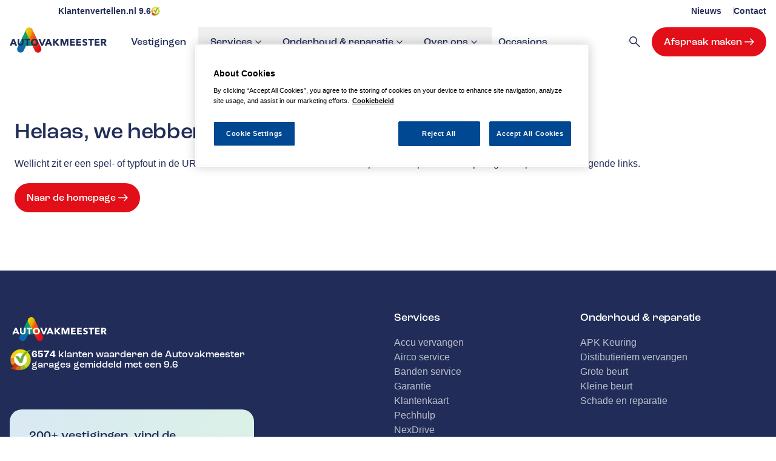

--- FILE ---
content_type: text/html; charset=utf-8
request_url: https://autovakmeester.nl/occasions/auto/ford-fiesta-1-0-ecoboost-100pk-automaat-titanium-x/
body_size: 17922
content:
<!DOCTYPE html><html lang="nl"><head><meta charSet="utf-8"/><meta name="viewport" content="width=device-width, initial-scale=1"/><link rel="preload" as="image" href="/images/klanten-vertellen-logo.png"/><link rel="preload" as="image" href="/images/logo.svg"/><link rel="preload" as="image" href="/images/logo-white.svg"/><link rel="stylesheet" href="/_next/static/css/659084866c36aee3.css" data-precedence="next"/><link rel="preload" as="script" fetchPriority="low" href="/_next/static/chunks/webpack-46711c3854f25a04.js"/><script src="/_next/static/chunks/4bd1b696-52ed42c210f95d00.js" async=""></script><script src="/_next/static/chunks/5326-6a3e88543eea4e61.js" async=""></script><script src="/_next/static/chunks/main-app-c04a9414ce34c8a6.js" async=""></script><script src="/_next/static/chunks/8170-75d0b82078999e3a.js" async=""></script><script src="/_next/static/chunks/app/%5Blocale%5D/layout-27eae012c3d83550.js" async=""></script><script src="/_next/static/chunks/7433-245e2d97be019921.js" async=""></script><script src="/_next/static/chunks/1410-60921d86fb5aada4.js" async=""></script><script src="/_next/static/chunks/198-5ab4bfc449850e19.js" async=""></script><script src="/_next/static/chunks/5077-2036c8acad027404.js" async=""></script><script src="/_next/static/chunks/5089-a7e5328ee5a11138.js" async=""></script><script src="/_next/static/chunks/247-5654edaa2d4d280e.js" async=""></script><script src="/_next/static/chunks/7695-8de2c9005a65f807.js" async=""></script><script src="/_next/static/chunks/3274-29d75fa554b3eac6.js" async=""></script><script src="/_next/static/chunks/2536-732aaae60c3133da.js" async=""></script><script src="/_next/static/chunks/8289-46cfb1f143a0708c.js" async=""></script><script src="/_next/static/chunks/5609-366ed4b825d9e91a.js" async=""></script><script src="/_next/static/chunks/app/%5Blocale%5D/(website)/layout-028cb83a043d0bb8.js" async=""></script><script src="/_next/static/chunks/app/%5Blocale%5D/(website)/not-found-fef428f25f86dca7.js" async=""></script><link rel="preload" href="https://www.googletagmanager.com/gtm.js?id=GTM-5FC87FZ" as="script"/><meta name="google-site-verification" content="C1z_A94GelDr63EVC_-Ou9aGJdS0JKZqeU5-Rasl9_o"/><meta name="google-site-verification" content="rJkO9rR3xup_DhTPx16QxBLByixxkiVrq_SXRYoFPSk"/><link rel="icon" href="/images/favicon.ico" sizes="any"/><title>404 - Pagina niet gevonden Autovakmeester </title><meta name="description" content="Helaas, we hebben de pagina niet kunnen vinden"/><link rel="stylesheet" href="https://use.typekit.net/apd4uzh.css"/><meta name="robots" content="noindex"/><meta name="robots" content="noindex"/><script src="/_next/static/chunks/polyfills-42372ed130431b0a.js" noModule=""></script></head><body><div hidden=""><!--$--><!--/$--></div><!--$?--><template id="B:0"></template><!--/$--><script>requestAnimationFrame(function(){$RT=performance.now()});</script><script src="/_next/static/chunks/webpack-46711c3854f25a04.js" id="_R_" async=""></script><div hidden id="S:0"><div class="flex min-h-screen flex-col"><header class="sticky top-0 z-50 w-full bg-body transition-all duration-500 focus-within:!translate-y-0 [&amp;:has(.open)]:translate-y-0"><div data-focus-guard="true" tabindex="-1" style="width:1px;height:0px;padding:0;overflow:hidden;position:fixed;top:1px;left:1px"></div><div data-focus-lock-disabled="disabled"><div class="border-b border-primary-lightest bg-body xl:border-none"><div class="container !block"><div class="flex justify-center py-2 text-sm xl:justify-between"><div class="flex flex-wrap items-center gap-2"><div aria-hidden="true" style="--percent:96%" class="relative aspect-[5/1] w-[80px] [mask-image:url(/images/stars.svg)] [mask-position:right_center] [mask-repeat:no-repeat] [mask-size:contain]"><div class="absolute inset-0 bg-[linear-gradient(90deg,_#ffce00_var(--percent),_#e1e3e4_var(--percent));]"></div></div><a class="font-semibold !no-underline" href="https://www.klantenvertellen.nl/location-group/autovakmeester" target="_blank">Klantenvertellen.nl <!-- -->9.6</a><img src="/images/klanten-vertellen-logo.png" alt="Klantenvertellen logo" width="15" height="15"/></div><div class="ml-auto flex items-center gap-x-6 max-xl:hidden"><nav aria-label="Topbar navigation"><ul class="flex gap-x-5"><li class="relative pr-5 after:absolute after:right-0 after:top-[0.2em] after:h-[1em] after:border-r after:border-primary-lightest  last:pr-0 last:after:content-none"><a target="_self" class="font-semibold leading-none" href="/nieuws/">Nieuws</a></li><li class="relative pr-5 after:absolute after:right-0 after:top-[0.2em] after:h-[1em] after:border-r after:border-primary-lightest  last:pr-0 last:after:content-none"><a target="_self" class="font-semibold leading-none" href="/contact/">Contact</a></li></ul></nav></div></div></div></div><div class="bg-body"><div class="container !block"><nav aria-label="Main navigation" class="relative py-2"><div class="grid grid-cols-[auto_auto] gap-10 xl:grid-cols-[auto_1fr_auto]"><a test-id="LogoHomepageLink" data-name="link" class="block font-titles font-normal uppercase no-underline hocus:text-current text-text justify-self-start" href="/"><img src="/images/logo.svg" data-name="logo" class="" width="160" height="38"/><span class="sr-only">Ga naar de homepagina</span></a><div class="flex max-xl:hidden"><ul class="-mx-5 flex font-titles"><li class="flex items-center [&amp;:has(.dropdown)]:relative"><a target="_self" class="relative isolate items-center px-5 py-3 [&amp;.current]:text-primary text-primary text-center" href="/vestigingen/">Vestigingen</a></li><li class="flex items-center [&amp;:has(.dropdown)]:relative"><button class="relative isolate -mr-2.5 flex flex-row items-center gap-1 px-5 py-3 [&amp;.current]:text-primary text-primary text-center">Services<svg xmlns="http://www.w3.org/2000/svg" width="48" height="48" viewBox="0 -960 960 960" class="fill-current size-5 rotate-[270deg] [transition:color_0s_ease,transform_0.3s_ease]" data-slot="icon"><path d="m406-481 177 177q9 9 8.5 21t-9.5 21-21.5 9-21.5-9L341-460q-5-5-7-10t-2-11 2-11 7-10l199-199q9-9 21.5-9t21.5 9 9 21.5-9 21.5z"></path></svg></button></li><li class="flex items-center [&amp;:has(.dropdown)]:relative"><button class="relative isolate -mr-2.5 flex flex-row items-center gap-1 px-5 py-3 [&amp;.current]:text-primary text-primary text-center">Onderhoud &amp; reparatie<svg xmlns="http://www.w3.org/2000/svg" width="48" height="48" viewBox="0 -960 960 960" class="fill-current size-5 rotate-[270deg] [transition:color_0s_ease,transform_0.3s_ease]" data-slot="icon"><path d="m406-481 177 177q9 9 8.5 21t-9.5 21-21.5 9-21.5-9L341-460q-5-5-7-10t-2-11 2-11 7-10l199-199q9-9 21.5-9t21.5 9 9 21.5-9 21.5z"></path></svg></button></li><li class="flex items-center [&amp;:has(.dropdown)]:relative"><button class="relative isolate -mr-2.5 flex flex-row items-center gap-1 px-5 py-3 [&amp;.current]:text-primary text-primary text-center">Over ons<svg xmlns="http://www.w3.org/2000/svg" width="48" height="48" viewBox="0 -960 960 960" class="fill-current size-5 rotate-[270deg] [transition:color_0s_ease,transform_0.3s_ease]" data-slot="icon"><path d="m406-481 177 177q9 9 8.5 21t-9.5 21-21.5 9-21.5-9L341-460q-5-5-7-10t-2-11 2-11 7-10l199-199q9-9 21.5-9t21.5 9 9 21.5-9 21.5z"></path></svg></button></li><li class="flex items-center [&amp;:has(.dropdown)]:relative"><a target="_self" class="relative isolate items-center px-5 py-3 [&amp;.current]:text-primary text-primary text-center" href="/occasions/">Occasions</a></li></ul></div><div class="flex items-center gap-x-2 justify-self-end xl:col-start-3"><div class="max-xl:hidden"><button data-testid="Button" href="/" target="_self" class="hh-button group relative isolate inline-flex flex-row items-center gap-1.5 rounded-full px-5 py-3 pr-4 font-titles text-base font-medium leading-[1.3] no-underline transition-all disabled:opacity-40 bg-body text-text hocus:text-text group-hocus:text-text"><span class="max-2xl:hidden">Garage zoeken</span><svg xmlns="http://www.w3.org/2000/svg" width="48" height="48" viewBox="0 -960 960 960" class="fill-current size-[1.5em] transition-inherit group-hocus:translate-x-1" data-slot="icon"><path d="M378-329q-108.16 0-183.08-75T120-585t75-181 181.5-75 181 75T632-584.85Q632-542 618-502t-42 75l242 240q9 8.56 9 21.78T818-143t-22.22 9-21.78-9L533-384q-30 26-69.96 40.5T378-329m-1-60q81.25 0 138.13-57.5Q572-504 572-585t-56.87-138.5Q458.25-781 377-781q-82.08 0-139.54 57.5T180-585t57.46 138.5T377-389"></path></svg><span class="absolute inset-0 transition-inherit rounded-full -z-10 border border-primary-lightest group-hocus:border-primary"></span></button></div><a data-testid="Button" target="_self" class="hh-button group relative isolate inline-flex flex-row items-center gap-1.5 rounded-full px-5 py-3 pr-4 font-titles text-base font-medium leading-[1.3] no-underline transition-all disabled:opacity-40 text-body hocus:text-body bg-secondary outline-secondary hocus:bg-secondary-dark group-hocus:bg-secondary-dark max-xl:hidden" href="/afspraak-maken/">Afspraak maken<svg xmlns="http://www.w3.org/2000/svg" width="48" height="48" viewBox="0 -960 960 960" class="fill-current size-[1.5em] transition-inherit group-hocus:translate-x-1" data-slot="icon"><path d="M685-452H190q-13 0-21.5-8.5T160-482t8.5-21.5T190-512h495L537-660q-9-9-8.5-21t9.5-21 21-9 21 9l199 199q5 5 7 10t2 11-2 11-7 10L581-263q-9 9-21 9t-21-9-9-21.5 9-21.5z"></path></svg><span class="absolute inset-0 bg-gradient-to-l to-transparent via-secondary-light from-secondary-lighter from-[-35.71%] via-[9.29%] to-[70.62%] rounded-full -z-10 ring-2 ring-transparent"></span></a><button class="relative inline-flex size-12 items-center justify-center rounded-full bg-primary text-body outline-primary hocus:text-body xl:hidden" aria-expanded="false" aria-controls="main-navigation"><span style="width:20px;height:14px" class="relative block transition-transform duration-300 ease-in-out"><span style="height:2px;transition-delay:0s;transition-timing-function:cubic-bezier(.55, .055, .675, .19)" class="bottom-0 top-auto absolute block w-full bg-current transition-transform duration-300 ease-in-out"><span style="height:2px;top:-6px;transition:top .12s cubic-bezier(.33333, .66667, .66667, 1) .2s, transform .13s cubic-bezier(.55, .055, .675, .19)" class="absolute block w-full bg-current transition-transform duration-300 ease-in-out"></span><span style="height:2px;top:-12px;transition:top .2s cubic-bezier(.33333, .66667, .66667, 1) .2s, opacity .1s linear;opacity:1" class="absolute block w-full bg-current transition-transform duration-300 ease-in-out"></span></span><span class="sr-only absolute left-1/2 top-full -translate-x-1/2 text-[.625rem] lowercase">Menu</span></span></button></div></div><div id="main-navigation" class="xl:hidden"></div></nav></div></div></div><div data-focus-guard="true" tabindex="-1" style="width:1px;height:0px;padding:0;overflow:hidden;position:fixed;top:1px;left:1px"></div></header><main id="main-content" class="grow"><!--$?--><template id="B:1"></template><div class="component-margin"><div class="container flex flex-col gap-9"><div class="mb-4 h-6 w-1/3 animate-pulse rounded bg-gray-200"></div><div class="mb-4 h-10 w-1/2 animate-pulse rounded bg-gray-200"></div></div><div class="container grid grid-cols-12 gap-8"><div class="col-span-full md:col-span-4 xl:col-span-3"><div class="mb-6 h-96 w-full animate-pulse rounded bg-gray-100"></div><div class="mb-4 h-10 w-3/4 animate-pulse rounded bg-gray-100"></div><div class="mb-4 h-10 w-1/2 animate-pulse rounded bg-gray-100"></div></div><div class="col-span-full md:col-span-8 xl:col-span-9"><div class="mb-4 h-10 w-1/2 animate-pulse rounded bg-gray-100"></div><div class="grid grid-cols-1 gap-6 md:grid-cols-2 xl:grid-cols-3"><div class="mb-4 h-[520px] w-full animate-pulse rounded bg-gray-100"></div><div class="mb-4 h-[520px] w-full animate-pulse rounded bg-gray-100"></div><div class="mb-4 h-[520px] w-full animate-pulse rounded bg-gray-100"></div><div class="mb-4 h-[520px] w-full animate-pulse rounded bg-gray-100"></div><div class="mb-4 h-[520px] w-full animate-pulse rounded bg-gray-100"></div><div class="mb-4 h-[520px] w-full animate-pulse rounded bg-gray-100"></div><div class="mb-4 h-[520px] w-full animate-pulse rounded bg-gray-100"></div><div class="mb-4 h-[520px] w-full animate-pulse rounded bg-gray-100"></div><div class="mb-4 h-[520px] w-full animate-pulse rounded bg-gray-100"></div></div><div class="mt-8 h-10 w-1/4 animate-pulse rounded bg-gray-100"></div></div></div></div><!--/$--></main><footer><div class="bg-background py-16 text-body"><div class="container gap-y-16"><div class="col-span-full lg:col-span-4"><div class="grid gap-y-4 lg:gap-y-16"><div class="flex flex-col gap-6"><a test-id="LogoHomepageLink" data-name="link" class="block font-titles font-normal uppercase no-underline hocus:text-current text-body justify-self-start" href="/"><img src="/images/logo-white.svg" data-name="logo" class="" width="160" height="38"/><span class="sr-only">Ga naar de homepagina</span></a><a href="https://www.klantenvertellen.nl/location-group/autovakmeester" target="_blank" class="flex items-center gap-2.5 no-underline"><img alt="Klanten vertellen logo" loading="lazy" width="36" height="36" decoding="async" data-nimg="1" style="color:transparent" srcSet="/_next/image/?url=%2Fimages%2Fklanten-vertellen-logo.png&amp;w=48&amp;q=75 1x, /_next/image/?url=%2Fimages%2Fklanten-vertellen-logo.png&amp;w=96&amp;q=75 2x" src="/_next/image/?url=%2Fimages%2Fklanten-vertellen-logo.png&amp;w=96&amp;q=75"/><span class="font-titles leading-[1.1]"><b>6574</b> klanten waarderen de Autovakmeester garages gemiddeld met een 9.6</span></a></div><div class="bg-primary-faded-gradient rounded px-4 py-9 text-text lg:p-8"><div><p class="mb-4 font-titles text-lg">200+ vestigingen, vind de dichtstbijzijnde</p><div class="flex h-[52px] w-full rounded-full border border-primary-lightest bg-body p-1 pl-5 text-text"><div class="relative animate-pulse p-0 pr-4 size-full"><div class="flex items-center justify-between relative p-0 size-full"><div class="h-10 bg-gray-200 rounded w-full outline-none"></div><span class="ml-2 w-16 h-8 bg-gray-200 rounded"></span></div></div><div class="flex items-center gap-3"><button class="h-full w-fit" type="button"><svg class="fill-current size-6 text-primary" viewBox="0 0 24 24" fill="none" xmlns="http://www.w3.org/2000/svg"><mask id="mask0_1407_41437" style="mask-type:alpha" maskUnits="userSpaceOnUse" x="0" y="0" width="24" height="24"><rect width="24" height="24" fill="currentColor"></rect></mask><g mask="url(#mask0_1407_41437)"><path d="M12.9 21L10.05 13.95L3 11.1V9.7L21 3L14.3 21H12.9ZM13.55 17.3L17.6 6.4L6.7 10.45L11.6 12.4L13.55 17.3Z" fill="currentColor"></path></g></svg></button><button class="flex size-11 shrink-0 items-center justify-center rounded-full border border-primary-lightest no-underline disabled:opacity-50" type="button" disabled=""><svg xmlns="http://www.w3.org/2000/svg" width="48" height="48" viewBox="0 -960 960 960" class="fill-current size-5 text-primary" data-slot="icon"><path d="M378-329q-108.16 0-183.08-75T120-585t75-181 181.5-75 181 75T632-584.85Q632-542 618-502t-42 75l242 240q9 8.56 9 21.78T818-143t-22.22 9-21.78-9L533-384q-30 26-69.96 40.5T378-329m-1-60q81.25 0 138.13-57.5Q572-504 572-585t-56.87-138.5Q458.25-781 377-781q-82.08 0-139.54 57.5T180-585t57.46 138.5T377-389"></path></svg></button></div></div></div></div></div></div><div class="col-span-full flex flex-col flex-wrap lg:col-span-6 lg:col-start-7 lg:flex-row lg:gap-x-0 lg:gap-y-16"><nav aria-label="Services" class="border-primary-lightest pb-4 last:border-none last:pb-0 lg:basis-1/2 lg:border-none lg:pb-0 lg:pr-4"><div id="" class="rounded-none border-b border-primary-lightest bg-transparent pb-4 lg:hidden [&amp;_&gt;button]:p-0 [&amp;_&gt;button]:text-md"><button aria-expanded="false" aria-controls="sect" id="accordion" class="grid w-full grid-cols-[1fr_auto] items-center gap-4 p-5 text-start font-titles no-underline"><span>Services</span><span class="relative flex size-4 items-center justify-center rounded-full"><div class=""><svg class="size-3 fill-primary-lightest" viewBox="0 0 10 6" fill="none" xmlns="http://www.w3.org/2000/svg"><path d="M5.00004 4.49023L1 0.890197" stroke="currentColor" stroke-width="1.5" stroke-linecap="round" stroke-linejoin="round"></path><path d="M5 4.49023L9.00004 0.890197" stroke="currentColor" stroke-width="1.5" stroke-linecap="round" stroke-linejoin="round"></path></svg></div></span></button><div id="sect" role="region" aria-hidden="true" aria-labelledby="accordion" class="grid transition-[grid-template-rows] duration-300 grid-rows-[0fr]"><div class="overflow-hidden"><ul class="mt-4 flex flex-col gap-y-2 opacity-70"><li><a target="_self" href="/services/accu-vervangen/">Accu vervangen</a></li><li><a target="_self" href="/services/airco-service/">Airco service</a></li><li><a target="_self" href="/services/banden-service/">Banden service</a></li><li><a target="_self" href="/services/garantie/">Garantie</a></li><li><a target="_self" href="/services/klantenkaart/">Klantenkaart</a></li><li><a target="_self" href="/services/pechhulp/">Pechhulp</a></li><li><a target="_self" href="/services/nex-drive/">NexDrive</a></li><li><a target="_self" href="/services/tyres-on/">Tyres-on</a></li><li><a target="_self" href="/services/leaseprof/">LeaseProf</a></li><li><a target="_self" href="/services/kentekenloket/">Kentekenloket</a></li></ul></div></div></div><div class="max-lg:hidden"><h4 class="mb-4">Services</h4><ul class="mt-4 flex flex-col gap-y-2 opacity-70"><li><a target="_self" href="/services/accu-vervangen/">Accu vervangen</a></li><li><a target="_self" href="/services/airco-service/">Airco service</a></li><li><a target="_self" href="/services/banden-service/">Banden service</a></li><li><a target="_self" href="/services/garantie/">Garantie</a></li><li><a target="_self" href="/services/klantenkaart/">Klantenkaart</a></li><li><a target="_self" href="/services/pechhulp/">Pechhulp</a></li><li><a target="_self" href="/services/nex-drive/">NexDrive</a></li><li><a target="_self" href="/services/tyres-on/">Tyres-on</a></li><li><a target="_self" href="/services/leaseprof/">LeaseProf</a></li><li><a target="_self" href="/services/kentekenloket/">Kentekenloket</a></li></ul></div></nav><nav aria-label="Onderhoud &amp; reparatie" class="border-primary-lightest pb-4 last:border-none last:pb-0 lg:basis-1/2 lg:border-none lg:pb-0 lg:pr-4"><div id="" class="rounded-none border-b border-primary-lightest bg-transparent pb-4 lg:hidden [&amp;_&gt;button]:p-0 [&amp;_&gt;button]:text-md"><button aria-expanded="false" aria-controls="sect" id="accordion" class="grid w-full grid-cols-[1fr_auto] items-center gap-4 p-5 text-start font-titles no-underline"><span>Onderhoud &amp; reparatie</span><span class="relative flex size-4 items-center justify-center rounded-full"><div class=""><svg class="size-3 fill-primary-lightest" viewBox="0 0 10 6" fill="none" xmlns="http://www.w3.org/2000/svg"><path d="M5.00004 4.49023L1 0.890197" stroke="currentColor" stroke-width="1.5" stroke-linecap="round" stroke-linejoin="round"></path><path d="M5 4.49023L9.00004 0.890197" stroke="currentColor" stroke-width="1.5" stroke-linecap="round" stroke-linejoin="round"></path></svg></div></span></button><div id="sect" role="region" aria-hidden="true" aria-labelledby="accordion" class="grid transition-[grid-template-rows] duration-300 grid-rows-[0fr]"><div class="overflow-hidden"><ul class="mt-4 flex flex-col gap-y-2 opacity-70"><li><a target="_self" href="/onderhoud-en-reparatie/apk/">APK Keuring</a></li><li><a target="_self" href="/onderhoud-en-reparatie/distibutieriem-vervangen/">Distibutieriem vervangen</a></li><li><a target="_self" href="/onderhoud-en-reparatie/grote-beurt/">Grote beurt</a></li><li><a target="_self" href="/onderhoud-en-reparatie/kleine-beurt/">Kleine beurt</a></li><li><a target="_self" href="/schade-en-reparatie/">Schade en reparatie</a></li></ul></div></div></div><div class="max-lg:hidden"><h4 class="mb-4">Onderhoud &amp; reparatie</h4><ul class="mt-4 flex flex-col gap-y-2 opacity-70"><li><a target="_self" href="/onderhoud-en-reparatie/apk/">APK Keuring</a></li><li><a target="_self" href="/onderhoud-en-reparatie/distibutieriem-vervangen/">Distibutieriem vervangen</a></li><li><a target="_self" href="/onderhoud-en-reparatie/grote-beurt/">Grote beurt</a></li><li><a target="_self" href="/onderhoud-en-reparatie/kleine-beurt/">Kleine beurt</a></li><li><a target="_self" href="/schade-en-reparatie/">Schade en reparatie</a></li></ul></div></nav><nav aria-label="Over ons" class="border-primary-lightest pb-4 last:border-none last:pb-0 lg:basis-1/2 lg:border-none lg:pb-0 lg:pr-4"><div id="" class="rounded-none border-b border-primary-lightest bg-transparent pb-4 lg:hidden [&amp;_&gt;button]:p-0 [&amp;_&gt;button]:text-md"><button aria-expanded="false" aria-controls="sect" id="accordion" class="grid w-full grid-cols-[1fr_auto] items-center gap-4 p-5 text-start font-titles no-underline"><span>Over ons</span><span class="relative flex size-4 items-center justify-center rounded-full"><div class=""><svg class="size-3 fill-primary-lightest" viewBox="0 0 10 6" fill="none" xmlns="http://www.w3.org/2000/svg"><path d="M5.00004 4.49023L1 0.890197" stroke="currentColor" stroke-width="1.5" stroke-linecap="round" stroke-linejoin="round"></path><path d="M5 4.49023L9.00004 0.890197" stroke="currentColor" stroke-width="1.5" stroke-linecap="round" stroke-linejoin="round"></path></svg></div></span></button><div id="sect" role="region" aria-hidden="true" aria-labelledby="accordion" class="grid transition-[grid-template-rows] duration-300 grid-rows-[0fr]"><div class="overflow-hidden"><ul class="mt-4 flex flex-col gap-y-2 opacity-70"><li><a target="_self" href="/over-ons/autovakmeester-worden/">Autovakmeester worden</a></li><li><a target="_self" href="/vestigingen/">Vestigingen</a></li></ul></div></div></div><div class="max-lg:hidden"><h4 class="mb-4">Over ons</h4><ul class="mt-4 flex flex-col gap-y-2 opacity-70"><li><a target="_self" href="/over-ons/autovakmeester-worden/">Autovakmeester worden</a></li><li><a target="_self" href="/vestigingen/">Vestigingen</a></li></ul></div></nav></div></div></div><div class="container !block bg-body py-6 text-sm"><div class="flex flex-wrap items-center gap-y-5 lg:flex-nowrap"><div class="flex grow-0 basis-full items-center gap-x-3 lg:shrink lg:basis-1/4 lg:gap-x-8"><a target="_blank" aria-label="Opent in een nieuw tabblad" href="https://www.bovag.nl/"><svg width="60" height="22" viewBox="0 0 77 30" fill="none" xmlns="http://www.w3.org/2000/svg"><rect x="0.5" y="0.5" width="76" height="29" fill="white"></rect><rect x="0.5" y="0.5" width="76" height="29" stroke="white"></rect><path d="M19.5069 1C23.9677 2.44746 27.4898 5.96914 28.9374 10.4296V1H19.5069ZM1 10.4296C2.44761 5.97195 5.96964 2.44746 10.4305 1H1V10.4296ZM1 19.5078V28.9374H10.4305C5.97245 27.4899 2.44761 23.9682 1 19.5078ZM19.5069 28.9374H28.9374V19.5078C27.4898 23.9654 23.9677 27.4899 19.5069 28.9374Z" fill="#1D1D1B"></path><path d="M76 1.12598H28.9374V28.8124H76V1.12598Z" fill="#FFD500"></path><path d="M33.2322 6.38364H36.8688C38.9286 6.38364 39.8756 7.64319 39.8756 9.48516V12.2268C39.8519 13.7326 38.9806 14.1919 37.4985 14.5281V14.5754C39.1227 14.8927 39.9466 15.3283 39.9466 17.265V20.0067C39.9466 22.0664 38.9996 23.6433 36.8451 23.6433H33.2322V6.37891V6.38364ZM35.7986 13.5385H36.3811C37.0345 13.5385 37.2997 13.2496 37.2997 12.2552V9.63669C37.2997 8.64231 37.0345 8.35346 36.3811 8.35346H35.7986V13.5385ZM35.7986 21.5882H36.3053C37.0345 21.5882 37.3754 21.2994 37.3754 20.2292V16.9572C37.3754 15.8918 37.0345 15.5982 36.3053 15.5982H35.7986V21.5882Z" fill="#1D1D1B"></path><path d="M41.3055 8.95509C41.3055 6.70115 43.0765 6.04297 44.6486 6.04297C46.2206 6.04297 48.02 6.69642 48.02 8.95509V21.0771C48.02 23.331 46.249 23.9844 44.6486 23.9844C43.0481 23.9844 41.3055 23.331 41.3055 21.0771V8.95509ZM43.872 20.8592C43.872 21.7305 44.1372 21.9247 44.6722 21.9247C45.2073 21.9247 45.4488 21.7305 45.4488 20.8592V9.1729C45.4488 8.30163 45.1836 8.10749 44.6722 8.10749C44.1608 8.10749 43.872 8.30163 43.872 9.1729V20.8592Z" fill="#1D1D1B"></path><path d="M51.363 6.38379L52.1632 13.5859C52.3573 15.2811 52.5515 18.6526 52.7456 20.3761H52.793C52.9398 18.2927 53.1339 16.2282 53.3044 14.1684L54.0809 6.38379H56.6521L54.616 23.6481H50.7379L48.7965 6.38379H51.3677H51.363Z" fill="#1D1D1B"></path><path d="M58.5367 6.38379H62.3911L64.3515 23.6481H61.7566L61.2736 18.9698H59.4553L58.8966 23.6481H56.5669L58.532 6.38379H58.5367ZM61.0369 16.7159L60.5018 9.5374H60.3313L59.7016 16.7159H61.0369Z" fill="#1D1D1B"></path><path d="M71.8994 12.6913V8.95523C71.8994 6.7013 70.1284 6.04785 68.5279 6.04785C66.9275 6.04785 65.1849 6.7013 65.1849 8.95523V21.0772C65.1849 23.3311 66.9559 23.9846 68.5279 23.9846C70.1 23.9846 71.8994 23.3311 71.8994 21.0772V15.0446H71.8757H68.5942V17.1139H69.3282V20.8641C69.3282 21.7354 69.063 21.9295 68.5516 21.9295C68.0166 21.9295 67.7514 21.7354 67.7514 20.8641V9.17778C67.7514 8.30651 68.0166 8.11237 68.5516 8.11237C69.0867 8.11237 69.3282 8.30651 69.3282 9.17778V12.6913H71.8994Z" fill="#1D1D1B"></path><path d="M16.0864 18.3322C15.7352 18.4493 15.3584 18.5149 14.9672 18.5149C13.0087 18.5149 11.4212 16.9279 11.4212 14.967C11.4212 13.0061 13.0087 11.4219 14.9672 11.4219C16.9258 11.4219 18.5161 13.0089 18.5161 14.967C18.5161 15.2781 18.4704 15.5807 18.3962 15.869L24.1891 21.198C25.3939 19.4197 26.0963 17.2761 26.0963 14.967C26.0963 8.82162 21.1142 3.84082 14.9672 3.84082C8.82029 3.84082 3.84106 8.82448 3.84106 14.9698C3.84106 21.1152 8.82314 26.096 14.9701 26.096C17.591 26.096 19.9978 25.1883 21.8965 23.6755L16.0893 18.3351L16.0864 18.3322Z" fill="#1D1D1B"></path><path d="M16.0771 18.3104C15.7284 18.4266 15.3542 18.4917 14.9658 18.4917C13.021 18.4917 11.4448 16.9161 11.4448 14.9691C11.4448 13.0222 13.021 11.4493 14.9658 11.4493C16.9106 11.4493 18.4896 13.025 18.4896 14.9691C18.4896 15.278 18.4443 15.5784 18.3706 15.8647L22.0588 19.2569C22.8186 18.0071 23.2551 16.5391 23.2551 14.9691C23.2551 10.3923 19.5442 6.68262 14.9686 6.68262C10.3931 6.68262 6.68213 10.3923 6.68213 14.9691C6.68213 19.546 10.3931 23.2556 14.9686 23.2556C16.7631 23.2556 18.4244 22.6832 19.7824 21.714L16.0799 18.3104H16.0771Z" fill="#E30613"></path><path d="M13.3114 15.2056C13.3114 14.1596 14.1594 13.3145 15.2055 13.3115C16.2515 13.3115 17.0995 14.1566 17.0995 15.2056C17.0995 16.2516 16.2515 17.0996 15.2055 17.0996C14.1594 17.0996 13.3114 16.2516 13.3114 15.2056ZM14.1003 15.2056C14.1003 15.8172 14.5968 16.3137 15.2084 16.3137C15.8201 16.3137 16.3165 15.8172 16.3165 15.2056C16.3165 14.5939 15.8201 14.0975 15.2084 14.0975C14.5968 14.0975 14.1003 14.591 14.1003 15.2056Z" fill="#1D1D1B"></path></svg></a><a target="_self" href="/service/garantie/"><img alt="36 maanden garantie" loading="lazy" width="24" height="24" decoding="async" data-nimg="1" class="object-contain" style="color:transparent" srcSet="/_next/image/?url=%2Fimages%2F36-mnd-garantie.png&amp;w=32&amp;q=75 1x, /_next/image/?url=%2Fimages%2F36-mnd-garantie.png&amp;w=48&amp;q=75 2x" src="/_next/image/?url=%2Fimages%2F36-mnd-garantie.png&amp;w=48&amp;q=75"/></a><a target="_blank" aria-label="Opent in een nieuw tabblad" href="https://opkikker.nl/"><img alt="Opkikker" loading="lazy" width="92" height="22" decoding="async" data-nimg="1" class="object-contain" style="color:transparent" src="/images/opkikker-logo.svg"/></a><a target="_blank" aria-label="Opent in een nieuw tabblad" href="https://www.rdw.nl/"><img alt="RDW" loading="lazy" width="92" height="22" decoding="async" data-nimg="1" class="object-contain" style="color:transparent" srcSet="/_next/image/?url=%2Fimages%2Frdw.png&amp;w=96&amp;q=75 1x, /_next/image/?url=%2Fimages%2Frdw.png&amp;w=256&amp;q=75 2x" src="/_next/image/?url=%2Fimages%2Frdw.png&amp;w=256&amp;q=75"/></a></div><nav aria-label="Bottom navigation" class="grow basis-full lg:basis-auto"><ul class="flex gap-x-6 gap-y-2 lg:items-center lg:justify-center"><li><a target="_self" class="font-normal" href="/privacy-voorwaarden/">Algemene voorwaarden</a></li><li><a target="_self" class="font-normal" href="/privacy-voorwaarden/">Privacy verklaring</a></li><li><a target="_self" class="font-normal" href="/cookieregeling/">Cookies</a></li></ul></nav><div class="flex grow-0 basis-full items-center gap-x-4 lg:shrink lg:basis-1/4 lg:justify-end"><a href="https://www.facebook.com/autovakmeester" target="_blank" rel="noopener noreferrer"><svg class="fill-current size-8" x="0px" y="0px" width="100" height="100" viewBox="0 0 24 24"><path fill="currentColor" d="M12,2C6.477,2,2,6.477,2,12c0,5.013,3.693,9.153,8.505,9.876V14.65H8.031v-2.629h2.474v-1.749 c0-2.896,1.411-4.167,3.818-4.167c1.153,0,1.762,0.085,2.051,0.124v2.294h-1.642c-1.022,0-1.379,0.969-1.379,2.061v1.437h2.995 l-0.406,2.629h-2.588v7.247C18.235,21.236,22,17.062,22,12C22,6.477,17.523,2,12,2z"></path></svg></a><a href="https://www.youtube.com/channel/UCGNNfpJa3LTNKy-bKvQJaPQ" target="_blank" rel="noopener noreferrer"><svg class="fill-current size-8" x="0px" y="0px" width="100" height="100" viewBox="0 0 24 24"><path fill="currentColor" d="M21.582,6.186c-0.23-0.86-0.908-1.538-1.768-1.768C18.254,4,12,4,12,4S5.746,4,4.186,4.418 c-0.86,0.23-1.538,0.908-1.768,1.768C2,7.746,2,12,2,12s0,4.254,0.418,5.814c0.23,0.86,0.908,1.538,1.768,1.768 C5.746,20,12,20,12,20s6.254,0,7.814-0.418c0.861-0.23,1.538-0.908,1.768-1.768C22,16.254,22,12,22,12S22,7.746,21.582,6.186z M10,15.464V8.536L16,12L10,15.464z"></path></svg></a></div></div></div></footer></div></div><script>$RB=[];$RV=function(b){$RT=performance.now();for(var a=0;a<b.length;a+=2){var c=b[a],e=b[a+1];null!==e.parentNode&&e.parentNode.removeChild(e);var f=c.parentNode;if(f){var g=c.previousSibling,h=0;do{if(c&&8===c.nodeType){var d=c.data;if("/$"===d||"/&"===d)if(0===h)break;else h--;else"$"!==d&&"$?"!==d&&"$~"!==d&&"$!"!==d&&"&"!==d||h++}d=c.nextSibling;f.removeChild(c);c=d}while(c);for(;e.firstChild;)f.insertBefore(e.firstChild,c);g.data="$";g._reactRetry&&g._reactRetry()}}b.length=0};
$RC=function(b,a){if(a=document.getElementById(a))(b=document.getElementById(b))?(b.previousSibling.data="$~",$RB.push(b,a),2===$RB.length&&(b="number"!==typeof $RT?0:$RT,a=performance.now(),setTimeout($RV.bind(null,$RB),2300>a&&2E3<a?2300-a:b+300-a))):a.parentNode.removeChild(a)};$RC("B:0","S:0")</script><div hidden id="S:1"><!--$--><!--$!--><template data-dgst="NEXT_HTTP_ERROR_FALLBACK;404"></template><div class="occasion-page component-margin container"><div class="col-span-full mb-9"><div class="mb-6 h-8 w-32 animate-pulse rounded bg-gray-200"></div><div class="mb-4 h-10 w-1/2 animate-pulse rounded bg-gray-200"></div><div class="mb-0 h-6 w-1/3 animate-pulse rounded bg-gray-100"></div></div><div class="col-span-full flex flex-col gap-12 lg:col-span-7"><div class="relative mb-4"><div class="mx-auto aspect-[717/414] w-full max-w-3xl animate-pulse rounded bg-gray-100"></div><div class="absolute inset-y-0 my-auto flex h-fit w-full justify-between"><div class="size-10 rounded-full bg-gray-200 opacity-50"></div><div class="size-10 rounded-full bg-gray-200 opacity-50"></div></div></div><div class="flex gap-2"><div class="aspect-square size-16 animate-pulse rounded bg-gray-100"></div><div class="aspect-square size-16 animate-pulse rounded bg-gray-100"></div><div class="aspect-square size-16 animate-pulse rounded bg-gray-100"></div><div class="aspect-square size-16 animate-pulse rounded bg-gray-100"></div><div class="aspect-square size-16 animate-pulse rounded bg-gray-100"></div><div class="aspect-square size-16 animate-pulse rounded bg-gray-100"></div></div><div class="mt-8 space-y-4"><div class="h-4 w-3/4 animate-pulse rounded bg-gray-100"></div><div class="h-4 w-1/2 animate-pulse rounded bg-gray-100"></div></div></div><div class="sticky top-[102px] col-span-full h-fit overflow-hidden rounded border max-lg:mt-12 lg:col-span-4 lg:col-start-9"><div class="p-9"><table class="w-full"><caption class="virtual-h4 mb-2 h-6 w-24 animate-pulse text-nowrap rounded bg-gray-200 text-start"></caption><tbody><tr class="border-b [&amp;_td]:py-4"><td><div class="h-4 w-16 animate-pulse rounded bg-gray-100"></div></td><td><div class="h-4 w-12 animate-pulse rounded bg-gray-100"></div></td></tr><tr class="border-b [&amp;_td]:py-4"><td><div class="h-4 w-16 animate-pulse rounded bg-gray-100"></div></td><td><div class="h-4 w-12 animate-pulse rounded bg-gray-100"></div></td></tr><tr class="border-b [&amp;_td]:py-4"><td><div class="h-4 w-16 animate-pulse rounded bg-gray-100"></div></td><td><div class="h-4 w-12 animate-pulse rounded bg-gray-100"></div></td></tr></tbody></table><div class="mb-3 mt-4 h-4 w-24 animate-pulse rounded bg-gray-100"></div><div class="h-6 w-32 animate-pulse rounded bg-gray-200"></div></div><div class="bg-primary-gradient p-9 text-body"><div class="mb-6 flex flex-col border-b border-primary-lightest/50 pb-6"><div class="virtual-h3 mb-6 h-6 w-40 animate-pulse rounded bg-gray-200"></div><div class="mb-4 h-4 w-32 animate-pulse rounded bg-gray-100"></div><div class="mb-6 flex items-center gap-2"><div class="size-3 rounded-full bg-valid"></div><div class="h-4 w-24 animate-pulse rounded bg-gray-100"></div></div><div class="flex gap-3"><div class="h-10 w-32 animate-pulse rounded bg-gray-200"></div><div class="size-10 animate-pulse rounded-full bg-gray-200"></div></div></div><div class="mt-4 h-10 w-40 animate-pulse rounded bg-gray-200"></div></div></div></div><!--/$--><!--$!--><template data-dgst="NEXT_HTTP_ERROR_FALLBACK;404"></template><!--/$--><!--/$--></div><script>$RC("B:1","S:1")</script><script>(self.__next_f=self.__next_f||[]).push([0])</script><script>self.__next_f.push([1,"1:\"$Sreact.fragment\"\n2:I[88032,[],\"\"]\n3:I[22342,[],\"\"]\n7:I[95696,[],\"OutletBoundary\"]\n9:I[91851,[],\"AsyncMetadataOutlet\"]\nf:I[94940,[],\"\"]\n10:I[95696,[],\"ViewportBoundary\"]\n12:I[95696,[],\"MetadataBoundary\"]\n13:\"$Sreact.suspense\"\n:HL[\"/_next/static/css/659084866c36aee3.css\",\"style\"]\n"])</script><script>self.__next_f.push([1,"0:{\"P\":null,\"b\":\"JdU69vqNRvip2CeudhRvf\",\"p\":\"\",\"c\":[\"\",\"nl\",\"occasions\",\"auto\",\"ford-fiesta-1-0-ecoboost-100pk-automaat-titanium-x\",\"\"],\"i\":false,\"f\":[[[\"\",{\"children\":[[\"locale\",\"nl\",\"d\"],{\"children\":[\"(website)\",{\"children\":[\"occasions\",{\"children\":[[\"slug\",\"auto/ford-fiesta-1-0-ecoboost-100pk-automaat-titanium-x\",\"c\"],{\"children\":[\"__PAGE__\",{}]}]}]}]},\"$undefined\",\"$undefined\",true]}],[\"\",[\"$\",\"$1\",\"c\",{\"children\":[null,[\"$\",\"$L2\",null,{\"parallelRouterKey\":\"children\",\"error\":\"$undefined\",\"errorStyles\":\"$undefined\",\"errorScripts\":\"$undefined\",\"template\":[\"$\",\"$L3\",null,{}],\"templateStyles\":\"$undefined\",\"templateScripts\":\"$undefined\",\"notFound\":[[[\"$\",\"title\",null,{\"children\":\"404: This page could not be found.\"}],[\"$\",\"div\",null,{\"style\":{\"fontFamily\":\"system-ui,\\\"Segoe UI\\\",Roboto,Helvetica,Arial,sans-serif,\\\"Apple Color Emoji\\\",\\\"Segoe UI Emoji\\\"\",\"height\":\"100vh\",\"textAlign\":\"center\",\"display\":\"flex\",\"flexDirection\":\"column\",\"alignItems\":\"center\",\"justifyContent\":\"center\"},\"children\":[\"$\",\"div\",null,{\"children\":[[\"$\",\"style\",null,{\"dangerouslySetInnerHTML\":{\"__html\":\"body{color:#000;background:#fff;margin:0}.next-error-h1{border-right:1px solid rgba(0,0,0,.3)}@media (prefers-color-scheme:dark){body{color:#fff;background:#000}.next-error-h1{border-right:1px solid rgba(255,255,255,.3)}}\"}}],[\"$\",\"h1\",null,{\"className\":\"next-error-h1\",\"style\":{\"display\":\"inline-block\",\"margin\":\"0 20px 0 0\",\"padding\":\"0 23px 0 0\",\"fontSize\":24,\"fontWeight\":500,\"verticalAlign\":\"top\",\"lineHeight\":\"49px\"},\"children\":404}],[\"$\",\"div\",null,{\"style\":{\"display\":\"inline-block\"},\"children\":[\"$\",\"h2\",null,{\"style\":{\"fontSize\":14,\"fontWeight\":400,\"lineHeight\":\"49px\",\"margin\":0},\"children\":\"This page could not be found.\"}]}]]}]}]],[]],\"forbidden\":\"$undefined\",\"unauthorized\":\"$undefined\"}]]}],{\"children\":[[\"locale\",\"nl\",\"d\"],[\"$\",\"$1\",\"c\",{\"children\":[[[\"$\",\"link\",\"0\",{\"rel\":\"stylesheet\",\"href\":\"/_next/static/css/659084866c36aee3.css\",\"precedence\":\"next\",\"crossOrigin\":\"$undefined\",\"nonce\":\"$undefined\"}]],\"$L4\"]}],{\"children\":[\"(website)\",[\"$\",\"$1\",\"c\",{\"children\":[null,\"$L5\"]}],{\"children\":[\"occasions\",[\"$\",\"$1\",\"c\",{\"children\":[null,[\"$\",\"$L2\",null,{\"parallelRouterKey\":\"children\",\"error\":\"$undefined\",\"errorStyles\":\"$undefined\",\"errorScripts\":\"$undefined\",\"template\":[\"$\",\"$L3\",null,{}],\"templateStyles\":\"$undefined\",\"templateScripts\":\"$undefined\",\"notFound\":\"$undefined\",\"forbidden\":\"$undefined\",\"unauthorized\":\"$undefined\"}]]}],{\"children\":[[\"slug\",\"auto/ford-fiesta-1-0-ecoboost-100pk-automaat-titanium-x\",\"c\"],[\"$\",\"$1\",\"c\",{\"children\":[null,[\"$\",\"$L2\",null,{\"parallelRouterKey\":\"children\",\"error\":\"$undefined\",\"errorStyles\":\"$undefined\",\"errorScripts\":\"$undefined\",\"template\":[\"$\",\"$L3\",null,{}],\"templateStyles\":\"$undefined\",\"templateScripts\":\"$undefined\",\"notFound\":\"$undefined\",\"forbidden\":\"$undefined\",\"unauthorized\":\"$undefined\"}]]}],{\"children\":[\"__PAGE__\",[\"$\",\"$1\",\"c\",{\"children\":[\"$L6\",null,[\"$\",\"$L7\",null,{\"children\":[\"$L8\",[\"$\",\"$L9\",null,{\"promise\":\"$@a\"}]]}]]}],{},null,false]},[[\"$\",\"div\",\"l\",{\"className\":\"occasion-page component-margin container\",\"children\":[[\"$\",\"div\",null,{\"className\":\"col-span-full mb-9\",\"children\":[[\"$\",\"div\",null,{\"className\":\"mb-6 h-8 w-32 animate-pulse rounded bg-gray-200\"}],[\"$\",\"div\",null,{\"className\":\"mb-4 h-10 w-1/2 animate-pulse rounded bg-gray-200\"}],[\"$\",\"div\",null,{\"className\":\"mb-0 h-6 w-1/3 animate-pulse rounded bg-gray-100\"}]]}],[\"$\",\"div\",null,{\"className\":\"col-span-full flex flex-col gap-12 lg:col-span-7\",\"children\":[[\"$\",\"div\",null,{\"className\":\"relative mb-4\",\"children\":[[\"$\",\"div\",null,{\"className\":\"mx-auto aspect-[717/414] w-full max-w-3xl animate-pulse rounded bg-gray-100\"}],[\"$\",\"div\",null,{\"className\":\"absolute inset-y-0 my-auto flex h-fit w-full justify-between\",\"children\":[[\"$\",\"div\",null,{\"className\":\"size-10 rounded-full bg-gray-200 opacity-50\"}],[\"$\",\"div\",null,{\"className\":\"size-10 rounded-full bg-gray-200 opacity-50\"}]]}]]}],[\"$\",\"div\",null,{\"className\":\"flex gap-2\",\"children\":[[\"$\",\"div\",\"0\",{\"className\":\"aspect-square size-16 animate-pulse rounded bg-gray-100\"}],[\"$\",\"div\",\"1\",{\"className\":\"aspect-square size-16 animate-pulse rounded bg-gray-100\"}],[\"$\",\"div\",\"2\",{\"className\":\"aspect-square size-16 animate-pulse rounded bg-gray-100\"}],[\"$\",\"div\",\"3\",{\"className\":\"aspect-square size-16 animate-pulse rounded bg-gray-100\"}],[\"$\",\"div\",\"4\",{\"className\":\"aspect-square size-16 animate-pulse rounded bg-gray-100\"}],[\"$\",\"div\",\"5\",{\"className\":\"aspect-square size-16 animate-pulse rounded bg-gray-100\"}]]}],[\"$\",\"div\",null,{\"className\":\"mt-8 space-y-4\",\"children\":[[\"$\",\"div\",null,{\"className\":\"h-4 w-3/4 animate-pulse rounded bg-gray-100\"}],[\"$\",\"div\",null,{\"className\":\"h-4 w-1/2 animate-pulse rounded bg-gray-100\"}]]}]]}],[\"$\",\"div\",null,{\"className\":\"sticky top-[102px] col-span-full h-fit overflow-hidden rounded border max-lg:mt-12 lg:col-span-4 lg:col-start-9\",\"children\":[\"$Lb\",\"$Lc\"]}]]}],[],[]],false]},[\"$Ld\",[],[]],false]},null,false]},null,false]},null,false],\"$Le\",false]],\"m\":\"$undefined\",\"G\":[\"$f\",[]],\"s\":false,\"S\":false}\n"])</script><script>self.__next_f.push([1,"b:[\"$\",\"div\",null,{\"className\":\"p-9\",\"children\":[[\"$\",\"table\",null,{\"className\":\"w-full\",\"children\":[[\"$\",\"caption\",null,{\"className\":\"virtual-h4 mb-2 h-6 w-24 animate-pulse text-nowrap rounded bg-gray-200 text-start\"}],[\"$\",\"tbody\",null,{\"children\":[[\"$\",\"tr\",\"0\",{\"className\":\"border-b [\u0026_td]:py-4\",\"children\":[[\"$\",\"td\",null,{\"children\":[\"$\",\"div\",null,{\"className\":\"h-4 w-16 animate-pulse rounded bg-gray-100\"}]}],[\"$\",\"td\",null,{\"children\":[\"$\",\"div\",null,{\"className\":\"h-4 w-12 animate-pulse rounded bg-gray-100\"}]}]]}],[\"$\",\"tr\",\"1\",{\"className\":\"border-b [\u0026_td]:py-4\",\"children\":[[\"$\",\"td\",null,{\"children\":[\"$\",\"div\",null,{\"className\":\"h-4 w-16 animate-pulse rounded bg-gray-100\"}]}],[\"$\",\"td\",null,{\"children\":[\"$\",\"div\",null,{\"className\":\"h-4 w-12 animate-pulse rounded bg-gray-100\"}]}]]}],[\"$\",\"tr\",\"2\",{\"className\":\"border-b [\u0026_td]:py-4\",\"children\":[[\"$\",\"td\",null,{\"children\":[\"$\",\"div\",null,{\"className\":\"h-4 w-16 animate-pulse rounded bg-gray-100\"}]}],[\"$\",\"td\",null,{\"children\":[\"$\",\"div\",null,{\"className\":\"h-4 w-12 animate-pulse rounded bg-gray-100\"}]}]]}]]}]]}],[\"$\",\"div\",null,{\"className\":\"mb-3 mt-4 h-4 w-24 animate-pulse rounded bg-gray-100\"}],[\"$\",\"div\",null,{\"className\":\"h-6 w-32 animate-pulse rounded bg-gray-200\"}]]}]\n"])</script><script>self.__next_f.push([1,"c:[\"$\",\"div\",null,{\"className\":\"bg-primary-gradient p-9 text-body\",\"children\":[[\"$\",\"div\",null,{\"className\":\"mb-6 flex flex-col border-b border-primary-lightest/50 pb-6\",\"children\":[[\"$\",\"div\",null,{\"className\":\"virtual-h3 mb-6 h-6 w-40 animate-pulse rounded bg-gray-200\"}],[\"$\",\"div\",null,{\"className\":\"mb-4 h-4 w-32 animate-pulse rounded bg-gray-100\"}],[\"$\",\"div\",null,{\"className\":\"mb-6 flex items-center gap-2\",\"children\":[[\"$\",\"div\",null,{\"className\":\"size-3 rounded-full bg-valid\"}],[\"$\",\"div\",null,{\"className\":\"h-4 w-24 animate-pulse rounded bg-gray-100\"}]]}],[\"$\",\"div\",null,{\"className\":\"flex gap-3\",\"children\":[[\"$\",\"div\",null,{\"className\":\"h-10 w-32 animate-pulse rounded bg-gray-200\"}],[\"$\",\"div\",null,{\"className\":\"size-10 animate-pulse rounded-full bg-gray-200\"}]]}]]}],[\"$\",\"div\",null,{\"className\":\"mt-4 h-10 w-40 animate-pulse rounded bg-gray-200\"}]]}]\n"])</script><script>self.__next_f.push([1,"d:[\"$\",\"div\",\"l\",{\"className\":\"component-margin\",\"children\":[[\"$\",\"div\",null,{\"className\":\"container flex flex-col gap-9\",\"children\":[[\"$\",\"div\",null,{\"className\":\"mb-4 h-6 w-1/3 animate-pulse rounded bg-gray-200\"}],[\"$\",\"div\",null,{\"className\":\"mb-4 h-10 w-1/2 animate-pulse rounded bg-gray-200\"}]]}],[\"$\",\"div\",null,{\"className\":\"container grid grid-cols-12 gap-8\",\"children\":[[\"$\",\"div\",null,{\"className\":\"col-span-full md:col-span-4 xl:col-span-3\",\"children\":[[\"$\",\"div\",null,{\"className\":\"mb-6 h-96 w-full animate-pulse rounded bg-gray-100\"}],[\"$\",\"div\",null,{\"className\":\"mb-4 h-10 w-3/4 animate-pulse rounded bg-gray-100\"}],[\"$\",\"div\",null,{\"className\":\"mb-4 h-10 w-1/2 animate-pulse rounded bg-gray-100\"}]]}],[\"$\",\"div\",null,{\"className\":\"col-span-full md:col-span-8 xl:col-span-9\",\"children\":[[\"$\",\"div\",null,{\"className\":\"mb-4 h-10 w-1/2 animate-pulse rounded bg-gray-100\"}],[\"$\",\"div\",null,{\"className\":\"grid grid-cols-1 gap-6 md:grid-cols-2 xl:grid-cols-3\",\"children\":[[\"$\",\"div\",\"0\",{\"className\":\"mb-4 h-[520px] w-full animate-pulse rounded bg-gray-100\"}],[\"$\",\"div\",\"1\",{\"className\":\"mb-4 h-[520px] w-full animate-pulse rounded bg-gray-100\"}],[\"$\",\"div\",\"2\",{\"className\":\"mb-4 h-[520px] w-full animate-pulse rounded bg-gray-100\"}],[\"$\",\"div\",\"3\",{\"className\":\"mb-4 h-[520px] w-full animate-pulse rounded bg-gray-100\"}],[\"$\",\"div\",\"4\",{\"className\":\"mb-4 h-[520px] w-full animate-pulse rounded bg-gray-100\"}],[\"$\",\"div\",\"5\",{\"className\":\"mb-4 h-[520px] w-full animate-pulse rounded bg-gray-100\"}],[\"$\",\"div\",\"6\",{\"className\":\"mb-4 h-[520px] w-full animate-pulse rounded bg-gray-100\"}],[\"$\",\"div\",\"7\",{\"className\":\"mb-4 h-[520px] w-full animate-pulse rounded bg-gray-100\"}],[\"$\",\"div\",\"8\",{\"className\":\"mb-4 h-[520px] w-full animate-pulse rounded bg-gray-100\"}]]}],[\"$\",\"div\",null,{\"className\":\"mt-8 h-10 w-1/4 animate-pulse rounded bg-gray-100\"}]]}]]}]]}]\n"])</script><script>self.__next_f.push([1,"e:[\"$\",\"$1\",\"h\",{\"children\":[null,[[\"$\",\"$L10\",null,{\"children\":\"$L11\"}],null],[\"$\",\"$L12\",null,{\"children\":[\"$\",\"div\",null,{\"hidden\":true,\"children\":[\"$\",\"$13\",null,{\"fallback\":null,\"children\":\"$L14\"}]}]}]]}]\n"])</script><script>self.__next_f.push([1,"6:[\"$\",\"$13\",null,{\"fallback\":[\"$\",\"div\",null,{\"className\":\"occasion-page component-margin container\",\"children\":[[\"$\",\"div\",null,{\"className\":\"col-span-full mb-9\",\"children\":[[\"$\",\"div\",null,{\"className\":\"mb-6 h-8 w-32 animate-pulse rounded bg-gray-200\"}],[\"$\",\"div\",null,{\"className\":\"mb-4 h-10 w-1/2 animate-pulse rounded bg-gray-200\"}],[\"$\",\"div\",null,{\"className\":\"mb-0 h-6 w-1/3 animate-pulse rounded bg-gray-100\"}]]}],[\"$\",\"div\",null,{\"className\":\"col-span-full flex flex-col gap-12 lg:col-span-7\",\"children\":[[\"$\",\"div\",null,{\"className\":\"relative mb-4\",\"children\":[[\"$\",\"div\",null,{\"className\":\"mx-auto aspect-[717/414] w-full max-w-3xl animate-pulse rounded bg-gray-100\"}],[\"$\",\"div\",null,{\"className\":\"absolute inset-y-0 my-auto flex h-fit w-full justify-between\",\"children\":[[\"$\",\"div\",null,{\"className\":\"size-10 rounded-full bg-gray-200 opacity-50\"}],[\"$\",\"div\",null,{\"className\":\"size-10 rounded-full bg-gray-200 opacity-50\"}]]}]]}],[\"$\",\"div\",null,{\"className\":\"flex gap-2\",\"children\":[[\"$\",\"div\",\"0\",{\"className\":\"aspect-square size-16 animate-pulse rounded bg-gray-100\"}],[\"$\",\"div\",\"1\",{\"className\":\"aspect-square size-16 animate-pulse rounded bg-gray-100\"}],[\"$\",\"div\",\"2\",{\"className\":\"aspect-square size-16 animate-pulse rounded bg-gray-100\"}],[\"$\",\"div\",\"3\",{\"className\":\"aspect-square size-16 animate-pulse rounded bg-gray-100\"}],[\"$\",\"div\",\"4\",{\"className\":\"aspect-square size-16 animate-pulse rounded bg-gray-100\"}],[\"$\",\"div\",\"5\",{\"className\":\"aspect-square size-16 animate-pulse rounded bg-gray-100\"}]]}],[\"$\",\"div\",null,{\"className\":\"mt-8 space-y-4\",\"children\":[[\"$\",\"div\",null,{\"className\":\"h-4 w-3/4 animate-pulse rounded bg-gray-100\"}],[\"$\",\"div\",null,{\"className\":\"h-4 w-1/2 animate-pulse rounded bg-gray-100\"}]]}]]}],[\"$\",\"div\",null,{\"className\":\"sticky top-[102px] col-span-full h-fit overflow-hidden rounded border max-lg:mt-12 lg:col-span-4 lg:col-start-9\",\"children\":[[\"$\",\"div\",null,{\"className\":\"p-9\",\"children\":[[\"$\",\"table\",null,{\"className\":\"w-full\",\"children\":[[\"$\",\"caption\",null,{\"className\":\"virtual-h4 mb-2 h-6 w-24 animate-pulse text-nowrap rounded bg-gray-200 text-start\"}],[\"$\",\"tbody\",null,{\"children\":[[\"$\",\"tr\",\"0\",{\"className\":\"border-b [\u0026_td]:py-4\",\"children\":[[\"$\",\"td\",null,{\"children\":[\"$\",\"div\",null,{\"className\":\"h-4 w-16 animate-pulse rounded bg-gray-100\"}]}],[\"$\",\"td\",null,{\"children\":[\"$\",\"div\",null,{\"className\":\"h-4 w-12 animate-pulse rounded bg-gray-100\"}]}]]}],[\"$\",\"tr\",\"1\",{\"className\":\"border-b [\u0026_td]:py-4\",\"children\":[[\"$\",\"td\",null,{\"children\":[\"$\",\"div\",null,{\"className\":\"h-4 w-16 animate-pulse rounded bg-gray-100\"}]}],[\"$\",\"td\",null,{\"children\":[\"$\",\"div\",null,{\"className\":\"h-4 w-12 animate-pulse rounded bg-gray-100\"}]}]]}],[\"$\",\"tr\",\"2\",{\"className\":\"border-b [\u0026_td]:py-4\",\"children\":[[\"$\",\"td\",null,{\"children\":[\"$\",\"div\",null,{\"className\":\"h-4 w-16 animate-pulse rounded bg-gray-100\"}]}],[\"$\",\"td\",null,{\"children\":[\"$\",\"div\",null,{\"className\":\"h-4 w-12 animate-pulse rounded bg-gray-100\"}]}]]}]]}]]}],[\"$\",\"div\",null,{\"className\":\"mb-3 mt-4 h-4 w-24 animate-pulse rounded bg-gray-100\"}],[\"$\",\"div\",null,{\"className\":\"h-6 w-32 animate-pulse rounded bg-gray-200\"}]]}],[\"$\",\"div\",null,{\"className\":\"bg-primary-gradient p-9 text-body\",\"children\":[[\"$\",\"div\",null,{\"className\":\"mb-6 flex flex-col border-b border-primary-lightest/50 pb-6\",\"children\":[[\"$\",\"div\",null,{\"className\":\"virtual-h3 mb-6 h-6 w-40 animate-pulse rounded bg-gray-200\"}],[\"$\",\"div\",null,{\"className\":\"mb-4 h-4 w-32 animate-pulse rounded bg-gray-100\"}],[\"$\",\"div\",null,{\"className\":\"mb-6 flex items-center gap-2\",\"children\":[[\"$\",\"div\",null,{\"className\":\"size-3 rounded-full bg-valid\"}],[\"$\",\"div\",null,{\"className\":\"h-4 w-24 animate-pulse rounded bg-gray-100\"}]]}],[\"$\",\"div\",null,{\"className\":\"flex gap-3\",\"children\":[[\"$\",\"div\",null,{\"className\":\"h-10 w-32 animate-pulse rounded bg-gray-200\"}],[\"$\",\"div\",null,{\"className\":\"size-10 animate-pulse rounded-full bg-gray-200\"}]]}]]}],[\"$\",\"div\",null,{\"className\":\"mt-4 h-10 w-40 animate-pulse rounded bg-gray-200\"}]]}]]}]]}],\"children\":\"$L15\"}]\n"])</script><script>self.__next_f.push([1,"11:[[\"$\",\"meta\",\"0\",{\"charSet\":\"utf-8\"}],[\"$\",\"meta\",\"1\",{\"name\":\"viewport\",\"content\":\"width=device-width, initial-scale=1\"}]]\n8:null\n"])</script><script>self.__next_f.push([1,"15:E{\"digest\":\"NEXT_HTTP_ERROR_FALLBACK;404\"}\n"])</script><script>self.__next_f.push([1,"16:I[78170,[\"8170\",\"static/chunks/8170-75d0b82078999e3a.js\",\"8450\",\"static/chunks/app/%5Blocale%5D/layout-27eae012c3d83550.js\"],\"ViewTransitions\"]\n17:I[9172,[\"8170\",\"static/chunks/8170-75d0b82078999e3a.js\",\"8450\",\"static/chunks/app/%5Blocale%5D/layout-27eae012c3d83550.js\"],\"GoogleTagManager\"]\n18:I[48731,[\"8170\",\"static/chunks/8170-75d0b82078999e3a.js\",\"8450\",\"static/chunks/app/%5Blocale%5D/layout-27eae012c3d83550.js\"],\"DataLayerProvider\"]\n"])</script><script>self.__next_f.push([1,"19:I[2632,[\"8170\",\"static/chunks/8170-75d0b82078999e3a.js\",\"7433\",\"static/chunks/7433-245e2d97be019921.js\",\"1410\",\"static/chunks/1410-60921d86fb5aada4.js\",\"198\",\"static/chunks/198-5ab4bfc449850e19.js\",\"5077\",\"static/chunks/5077-2036c8acad027404.js\",\"5089\",\"static/chunks/5089-a7e5328ee5a11138.js\",\"247\",\"static/chunks/247-5654edaa2d4d280e.js\",\"7695\",\"static/chunks/7695-8de2c9005a65f807.js\",\"3274\",\"static/chunks/3274-29d75fa554b3eac6.js\",\"2536\",\"static/chunks/2536-732aaae60c3133da.js\",\"8289\",\"static/chunks/8289-46cfb1f143a0708c.js\",\"5609\",\"static/chunks/5609-366ed4b825d9e91a.js\",\"4969\",\"static/chunks/app/%5Blocale%5D/(website)/layout-028cb83a043d0bb8.js\"],\"ClientLayoutProviders\"]\n"])</script><script>self.__next_f.push([1,"4:[\"$\",\"$L16\",null,{\"children\":[\"$\",\"html\",null,{\"lang\":\"nl\",\"children\":[[\"$\",\"head\",null,{\"children\":[[\"$\",\"$L17\",null,{\"gtmId\":\"GTM-5FC87FZ\"}],[\"$\",\"link\",null,{\"rel\":\"stylesheet\",\"href\":\"https://use.typekit.net/apd4uzh.css\"}],[\"$\",\"meta\",null,{\"name\":\"google-site-verification\",\"content\":\"C1z_A94GelDr63EVC_-Ou9aGJdS0JKZqeU5-Rasl9_o\"}],[\"$\",\"meta\",null,{\"name\":\"google-site-verification\",\"content\":\"rJkO9rR3xup_DhTPx16QxBLByixxkiVrq_SXRYoFPSk\"}],[\"$\",\"link\",null,{\"rel\":\"icon\",\"href\":\"/images/favicon.ico\",\"sizes\":\"any\"}]]}],[\"$\",\"$L18\",null,{\"children\":[\"$\",\"body\",null,{\"children\":[\"$\",\"$L2\",null,{\"parallelRouterKey\":\"children\",\"error\":\"$undefined\",\"errorStyles\":\"$undefined\",\"errorScripts\":\"$undefined\",\"template\":[\"$\",\"$L3\",null,{}],\"templateStyles\":\"$undefined\",\"templateScripts\":\"$undefined\",\"notFound\":\"$undefined\",\"forbidden\":\"$undefined\",\"unauthorized\":\"$undefined\"}]}]}]]}]}]\n"])</script><script>self.__next_f.push([1,"5:[\"$\",\"$L19\",null,{\"locale\":\"nl\",\"generalSettings\":{\"id\":1,\"documentId\":\"bg0ja99u886v5syd0o21oruu\",\"tagline\":\"  \",\"klantenvertellenHash\":\"462a2ffa-2069-4a45-afff-b263f3d6094a\",\"createdAt\":\"2025-07-07T08:52:28.944Z\",\"updatedAt\":\"2026-01-12T10:43:54.290Z\",\"publishedAt\":\"2026-01-12T10:43:54.241Z\",\"locale\":\"nl\",\"addresses\":[{\"id\":1,\"title\":\"Hoofdkantoor \",\"addressLine\":\"Darwinstraat 20\",\"postalCode\":\"6718 XR\",\"place\":\"Ede\",\"country\":null,\"email\":\"info@autovakmeester.nl\",\"phone\":null,\"phoneHref\":null,\"whatsapp\":null,\"latlng\":{\"lat\":52.0307228,\"lng\":5.6052913},\"staticMapImage\":{\"id\":7576,\"documentId\":\"ru6kz859s3ik7ytpd80p1ysh\",\"name\":\"locatie-autovakmeester.jpg\",\"alternativeText\":null,\"caption\":null,\"width\":1054,\"height\":1054,\"formats\":{\"small\":{\"ext\":\".jpg\",\"url\":\"https://autovakmeester.s3.eu-central-1.amazonaws.com/small_locatie_autovakmeester_03a5490215.jpg\",\"hash\":\"small_locatie_autovakmeester_03a5490215\",\"mime\":\"image/jpeg\",\"name\":\"small_locatie-autovakmeester.jpg\",\"path\":null,\"size\":66.22,\"width\":768,\"height\":768,\"placeholder\":\"[data-uri]\",\"sizeInBytes\":66225},\"medium\":{\"ext\":\".jpg\",\"url\":\"https://autovakmeester.s3.eu-central-1.amazonaws.com/medium_locatie_autovakmeester_03a5490215.jpg\",\"hash\":\"medium_locatie_autovakmeester_03a5490215\",\"mime\":\"image/jpeg\",\"name\":\"medium_locatie-autovakmeester.jpg\",\"path\":null,\"size\":99.64,\"width\":1024,\"height\":1024,\"placeholder\":\"[data-uri]\",\"sizeInBytes\":99638},\"thumbnail\":{\"ext\":\".jpg\",\"url\":\"https://autovakmeester.s3.eu-central-1.amazonaws.com/thumbnail_locatie_autovakmeester_03a5490215.jpg\",\"hash\":\"thumbnail_locatie_autovakmeester_03a5490215\",\"mime\":\"image/jpeg\",\"name\":\"thumbnail_locatie-autovakmeester.jpg\",\"path\":null,\"size\":5.34,\"width\":156,\"height\":156,\"placeholder\":\"[data-uri]\",\"sizeInBytes\":5339}},\"hash\":\"locatie_autovakmeester_03a5490215\",\"ext\":\".jpg\",\"mime\":\"image/jpeg\",\"size\":104.02,\"url\":\"https://autovakmeester.s3.eu-central-1.amazonaws.com/locatie_autovakmeester_03a5490215.jpg\",\"previewUrl\":null,\"provider\":\"aws-s3\",\"provider_metadata\":null,\"folderPath\":\"/2\",\"placeholder\":\"[data-uri]\",\"focalPoint\":null,\"createdAt\":\"2025-09-24T07:58:00.249Z\",\"updatedAt\":\"2025-09-24T07:58:00.249Z\",\"publishedAt\":\"2025-09-24T07:58:00.250Z\",\"locale\":null}}],\"socials\":[{\"id\":1,\"channel\":\"facebook\",\"url\":\"https://www.facebook.com/autovakmeester\"},{\"id\":2,\"channel\":\"youtube\",\"url\":\"https://www.youtube.com/channel/UCGNNfpJa3LTNKy-bKvQJaPQ\"}],\"openingHours\":[{\"id\":14,\"day\":\"monday\",\"isClosed\":false,\"openIntervals\":[{\"id\":11,\"start\":\"08:00\",\"end\":\"18:00\"}]},{\"id\":15,\"day\":\"tuesday\",\"isClosed\":false,\"openIntervals\":[{\"id\":12,\"start\":\"08:00\",\"end\":\"18:00\"}]},{\"id\":16,\"day\":\"wednesday\",\"isClosed\":false,\"openIntervals\":[{\"id\":13,\"start\":\"08:00\",\"end\":\"18:00\"}]},{\"id\":17,\"day\":\"thursday\",\"isClosed\":false,\"openIntervals\":[{\"id\":14,\"start\":\"08:00\",\"end\":\"18:00\"}]},{\"id\":18,\"day\":\"friday\",\"isClosed\":false,\"openIntervals\":[{\"id\":15,\"start\":\"08:00\",\"end\":\"18:00\"}]},{\"id\":19,\"day\":\"saturday\",\"isClosed\":false,\"openIntervals\":[{\"id\":16,\"start\":\"08:00\",\"end\":\"13:00\"}]},{\"id\":13,\"day\":\"sunday\",\"isClosed\":true,\"openIntervals\":[]}],\"usps\":[{\"id\":1,\"text\":\"36 maanden garantie op arbeid en onderhoud\"},{\"id\":2,\"text\":\"Geen verrassingen, wel duidelijke afspraken\"},{\"id\":3,\"text\":\"Meester in alle merken\"}],\"SEO\":{\"id\":1,\"googleTagManager\":\"GTM-5FC87FZ\",\"affixMetaTitle\":\"Autovakmeester \",\"fallbackMetaTitle\":\"Autovakmeester, open, eerlijk en transparant.\",\"fallbackMetaDescription\":\"Vertrouwd onderhoud bij een professionele alleskunner die gewoon doet wat hij belooft. Open, eerlijk en transparant dat is Autovakmeester.\",\"fallbackKeywords\":\"  \"},\"favicon\":{\"id\":7580,\"documentId\":\"xfmrglhy1fxgdyrjxvmeeqal\",\"name\":\"Favicon Autovakmeester.png\",\"alternativeText\":null,\"caption\":null,\"width\":573,\"height\":591,\"formats\":{\"thumbnail\":{\"name\":\"thumbnail_Favicon Autovakmeester.png\",\"hash\":\"thumbnail_Favicon_Autovakmeester_e19928d28e\",\"ext\":\".png\",\"mime\":\"image/png\",\"path\":null,\"width\":151,\"height\":156,\"size\":16.38,\"sizeInBytes\":16375,\"url\":\"https://autovakmeester.s3.eu-central-1.amazonaws.com/thumbnail_Favicon_Autovakmeester_e19928d28e.png\",\"placeholder\":\"[data-uri]\"}},\"hash\":\"Favicon_Autovakmeester_e19928d28e\",\"ext\":\".png\",\"mime\":\"image/png\",\"size\":24.35,\"url\":\"https://autovakmeester.s3.eu-central-1.amazonaws.com/Favicon_Autovakmeester_e19928d28e.png\",\"previewUrl\":null,\"provider\":\"aws-s3\",\"provider_metadata\":null,\"folderPath\":\"/\",\"placeholder\":\"[data-uri]\",\"focalPoint\":null,\"createdAt\":\"2025-09-30T12:45:13.118Z\",\"updatedAt\":\"2025-09-30T12:45:13.118Z\",\"publishedAt\":\"2025-09-30T12:45:13.118Z\",\"locale\":null}},\"menus\":[{\"id\":1,\"documentId\":\"h9l2qteyeo0f4qlpieozbbq4\",\"title\":\"Main navigation\",\"slug\":\"main-navigation\",\"createdAt\":\"2025-07-07T08:52:28.979Z\",\"updatedAt\":\"2025-10-06T08:31:42.459Z\",\"publishedAt\":\"2025-10-06T08:31:42.395Z\",\"locale\":\"nl\",\"menuItems\":[{\"id\":1,\"label\":\"Vestigingen\",\"link\":{\"type\":\"internal\",\"target\":\"_self\",\"href\":\"/vestigingen/\"},\"subItems\":[],\"content\":null},{\"id\":5,\"label\":\"Services\",\"link\":{\"type\":\"internal\",\"target\":\"_self\",\"href\":\"/services/\"},\"subItems\":[{\"id\":1,\"label\":\"Airco service\",\"link\":{\"type\":\"internal\",\"target\":\"_self\",\"href\":\"/services/airco-service/\"},\"subItems\":[]},{\"id\":11,\"label\":\"Bandenservice\",\"link\":{\"type\":\"internal\",\"target\":\"_self\",\"href\":\"/services/banden-service/\"},\"subItems\":[{\"id\":1,\"label\":\"Winterbanden\",\"link\":{\"type\":\"internal\",\"target\":\"_self\",\"href\":\"/banden-service/winterbanden/\"}},{\"id\":2,\"label\":\"Zomerbanden\",\"link\":{\"type\":\"internal\",\"target\":\"_self\",\"href\":\"/banden-service/zomerbanden/\"}}]},{\"id\":3,\"label\":\"Klantenkaart\",\"link\":{\"type\":\"internal\",\"target\":\"_self\",\"href\":\"/services/klantenkaart/\"},\"subItems\":[]},{\"id\":4,\"label\":\"Pechhulp\",\"link\":{\"type\":\"internal\",\"target\":\"_self\",\"href\":\"/services/pechhulp/\"},\"subItems\":[]},{\"id\":5,\"label\":\"NexDrive\",\"link\":{\"type\":\"internal\",\"target\":\"_self\",\"href\":\"/services/nex-drive/\"},\"subItems\":[]},{\"id\":12,\"label\":\"LeaseProf\",\"link\":{\"type\":\"internal\",\"target\":\"_self\",\"href\":\"/services/leaseprof/\"},\"subItems\":[]},{\"id\":13,\"label\":\"Kentekenloket\",\"link\":{\"type\":\"internal\",\"target\":\"_self\",\"href\":\"/services/kentekenloket/\"},\"subItems\":[]},{\"id\":14,\"label\":\"Tyres-On\",\"link\":{\"type\":\"internal\",\"target\":\"_self\",\"href\":\"/services/tyres-on/\"},\"subItems\":[]},{\"id\":15,\"label\":\"Accu vervangen\",\"link\":{\"type\":\"internal\",\"target\":\"_self\",\"href\":\"/services/accu-vervangen/\"},\"subItems\":[]},{\"id\":16,\"label\":\"Garantie\",\"link\":{\"type\":\"internal\",\"target\":\"_self\",\"href\":\"/services/garantie/\"},\"subItems\":[]}],\"content\":{\"id\":2,\"title\":\"Meer over Services\",\"link\":{\"type\":\"internal\",\"target\":\"_self\",\"href\":\"/services/\"},\"image\":{\"id\":7577,\"documentId\":\"f5iyywe3vuxfhuj7gffrje7e\",\"name\":\"foto menu (1).jpg\",\"alternativeText\":null,\"caption\":null,\"width\":7500,\"height\":5000,\"formats\":{\"large\":{\"ext\":\".jpg\",\"url\":\"https://autovakmeester.s3.eu-central-1.amazonaws.com/large_foto_menu_1_279c78c86c.jpg\",\"hash\":\"large_foto_menu_1_279c78c86c\",\"mime\":\"image/jpeg\",\"name\":\"large_foto menu (1).jpg\",\"path\":null,\"size\":159.98,\"width\":1440,\"height\":960,\"placeholder\":\"[data-uri]\",\"sizeInBytes\":159982},\"small\":{\"ext\":\".jpg\",\"url\":\"https://autovakmeester.s3.eu-central-1.amazonaws.com/small_foto_menu_1_279c78c86c.jpg\",\"hash\":\"small_foto_menu_1_279c78c86c\",\"mime\":\"image/jpeg\",\"name\":\"small_foto menu (1).jpg\",\"path\":null,\"size\":60.56,\"width\":768,\"height\":512,\"placeholder\":\"[data-uri]\",\"sizeInBytes\":60563},\"medium\":{\"ext\":\".jpg\",\"url\":\"https://autovakmeester.s3.eu-central-1.amazonaws.com/medium_foto_menu_1_279c78c86c.jpg\",\"hash\":\"medium_foto_menu_1_279c78c86c\",\"mime\":\"image/jpeg\",\"name\":\"medium_foto menu (1).jpg\",\"path\":null,\"size\":96.48,\"width\":1024,\"height\":683,\"placeholder\":\"[data-uri]\",\"sizeInBytes\":96481},\"social\":{\"ext\":\".jpg\",\"url\":\"https://autovakmeester.s3.eu-central-1.amazonaws.com/social_foto_menu_1_279c78c86c.jpg\",\"hash\":\"social_foto_menu_1_279c78c86c\",\"mime\":\"image/jpeg\",\"name\":\"social_foto menu (1).jpg\",\"path\":null,\"size\":121.67,\"width\":1200,\"height\":800,\"placeholder\":\"[data-uri]\",\"sizeInBytes\":121670},\"xlarge\":{\"ext\":\".jpg\",\"url\":\"https://autovakmeester.s3.eu-central-1.amazonaws.com/xlarge_foto_menu_1_279c78c86c.jpg\",\"hash\":\"xlarge_foto_menu_1_279c78c86c\",\"mime\":\"image/jpeg\",\"name\":\"xlarge_foto menu (1).jpg\",\"path\":null,\"size\":249.45,\"width\":1920,\"height\":1280,\"placeholder\":\"[data-uri]\",\"sizeInBytes\":249453},\"xxlarge\":{\"ext\":\".jpg\",\"url\":\"https://autovakmeester.s3.eu-central-1.amazonaws.com/xxlarge_foto_menu_1_279c78c86c.jpg\",\"hash\":\"xxlarge_foto_menu_1_279c78c86c\",\"mime\":\"image/jpeg\",\"name\":\"xxlarge_foto menu (1).jpg\",\"path\":null,\"size\":392.61,\"width\":2560,\"height\":1707,\"placeholder\":\"[data-uri]\",\"sizeInBytes\":392611},\"thumbnail\":{\"ext\":\".jpg\",\"url\":\"https://autovakmeester.s3.eu-central-1.amazonaws.com/thumbnail_foto_menu_1_279c78c86c.jpg\",\"hash\":\"thumbnail_foto_menu_1_279c78c86c\",\"mime\":\"image/jpeg\",\"name\":\"thumbnail_foto menu (1).jpg\",\"path\":null,\"size\":9.37,\"width\":234,\"height\":156,\"placeholder\":\"[data-uri]\",\"sizeInBytes\":9373}},\"hash\":\"foto_menu_1_279c78c86c\",\"ext\":\".jpg\",\"mime\":\"image/jpeg\",\"size\":2402.86,\"url\":\"https://autovakmeester.s3.eu-central-1.amazonaws.com/foto_menu_1_279c78c86c.jpg\",\"previewUrl\":null,\"provider\":\"aws-s3\",\"provider_metadata\":null,\"folderPath\":\"/\",\"placeholder\":\"[data-uri]\",\"focalPoint\":null,\"createdAt\":\"2025-09-25T17:07:55.547Z\",\"updatedAt\":\"2025-09-25T17:07:55.547Z\",\"publishedAt\":\"2025-09-25T17:07:55.548Z\",\"locale\":null}}},{\"id\":4,\"label\":\"Onderhoud \u0026 reparatie\",\"link\":{\"type\":\"internal\",\"target\":\"_self\",\"href\":\"/onderhoud-en-reparatie/\"},\"subItems\":[{\"id\":7,\"label\":\"APK keuring\",\"link\":{\"type\":\"internal\",\"target\":\"_self\",\"href\":\"/onderhoud-en-reparatie/apk/\"},\"subItems\":[]},{\"id\":8,\"label\":\"Distributieriem vervangen\",\"link\":{\"type\":\"internal\",\"target\":\"_self\",\"href\":\"/onderhoud-en-reparatie/distibutieriem-vervangen/\"},\"subItems\":[]},{\"id\":9,\"label\":\"Grote beurt\",\"link\":{\"type\":\"internal\",\"target\":\"_self\",\"href\":\"/onderhoud-en-reparatie/grote-beurt/\"},\"subItems\":[]},{\"id\":10,\"label\":\"Schade en reparatie\",\"link\":{\"type\":\"internal\",\"target\":\"_self\",\"href\":\"/schade-en-reparatie/\"},\"subItems\":[]}],\"content\":{\"id\":1,\"title\":\"Meer over Onderhoud \u0026 reparatie\",\"link\":{\"type\":\"internal\",\"target\":\"_self\",\"href\":\"/onderhoud-en-reparatie/\"},\"image\":{\"id\":7578,\"documentId\":\"lab8tvo7shr5dsaxqfulrp4m\",\"name\":\"foto contact.jpg\",\"alternativeText\":null,\"caption\":null,\"width\":5000,\"height\":5000,\"formats\":{\"large\":{\"ext\":\".jpg\",\"url\":\"https://autovakmeester.s3.eu-central-1.amazonaws.com/large_foto_contact_9fc402cd6d.jpg\",\"hash\":\"large_foto_contact_9fc402cd6d\",\"mime\":\"image/jpeg\",\"name\":\"large_foto contact.jpg\",\"path\":null,\"size\":240.38,\"width\":1440,\"height\":1440,\"placeholder\":\"[data-uri]\",\"sizeInBytes\":240384},\"small\":{\"ext\":\".jpg\",\"url\":\"https://autovakmeester.s3.eu-central-1.amazonaws.com/small_foto_contact_9fc402cd6d.jpg\",\"hash\":\"small_foto_contact_9fc402cd6d\",\"mime\":\"image/jpeg\",\"name\":\"small_foto contact.jpg\",\"path\":null,\"size\":86.09,\"width\":768,\"height\":768,\"placeholder\":\"[data-uri]\",\"sizeInBytes\":86094},\"medium\":{\"ext\":\".jpg\",\"url\":\"https://autovakmeester.s3.eu-central-1.amazonaws.com/medium_foto_contact_9fc402cd6d.jpg\",\"hash\":\"medium_foto_contact_9fc402cd6d\",\"mime\":\"image/jpeg\",\"name\":\"medium_foto contact.jpg\",\"path\":null,\"size\":138,\"width\":1024,\"height\":1024,\"placeholder\":\"[data-uri]\",\"sizeInBytes\":137995},\"social\":{\"ext\":\".jpg\",\"url\":\"https://autovakmeester.s3.eu-central-1.amazonaws.com/social_foto_contact_9fc402cd6d.jpg\",\"hash\":\"social_foto_contact_9fc402cd6d\",\"mime\":\"image/jpeg\",\"name\":\"social_foto contact.jpg\",\"path\":null,\"size\":178.67,\"width\":1200,\"height\":1200,\"placeholder\":\"[data-uri]\",\"sizeInBytes\":178674},\"xlarge\":{\"ext\":\".jpg\",\"url\":\"https://autovakmeester.s3.eu-central-1.amazonaws.com/xlarge_foto_contact_9fc402cd6d.jpg\",\"hash\":\"xlarge_foto_contact_9fc402cd6d\",\"mime\":\"image/jpeg\",\"name\":\"xlarge_foto contact.jpg\",\"path\":null,\"size\":400.71,\"width\":1920,\"height\":1920,\"placeholder\":\"[data-uri]\",\"sizeInBytes\":400714},\"xxlarge\":{\"ext\":\".jpg\",\"url\":\"https://autovakmeester.s3.eu-central-1.amazonaws.com/xxlarge_foto_contact_9fc402cd6d.jpg\",\"hash\":\"xxlarge_foto_contact_9fc402cd6d\",\"mime\":\"image/jpeg\",\"name\":\"xxlarge_foto contact.jpg\",\"path\":null,\"size\":697.18,\"width\":2560,\"height\":2560,\"placeholder\":\"[data-uri]\",\"sizeInBytes\":697182},\"thumbnail\":{\"ext\":\".jpg\",\"url\":\"https://autovakmeester.s3.eu-central-1.amazonaws.com/thumbnail_foto_contact_9fc402cd6d.jpg\",\"hash\":\"thumbnail_foto_contact_9fc402cd6d\",\"mime\":\"image/jpeg\",\"name\":\"thumbnail_foto contact.jpg\",\"path\":null,\"size\":6.83,\"width\":156,\"height\":156,\"placeholder\":\"[data-uri]\",\"sizeInBytes\":6828}},\"hash\":\"foto_contact_9fc402cd6d\",\"ext\":\".jpg\",\"mime\":\"image/jpeg\",\"size\":2637.36,\"url\":\"https://autovakmeester.s3.eu-central-1.amazonaws.com/foto_contact_9fc402cd6d.jpg\",\"previewUrl\":null,\"provider\":\"aws-s3\",\"provider_metadata\":null,\"folderPath\":\"/\",\"placeholder\":\"[data-uri]\",\"focalPoint\":null,\"createdAt\":\"2025-09-25T17:08:37.547Z\",\"updatedAt\":\"2025-09-25T17:08:37.547Z\",\"publishedAt\":\"2025-09-25T17:08:37.548Z\",\"locale\":null}}},{\"id\":2,\"label\":\"Over ons\",\"link\":{\"type\":\"internal\",\"target\":\"_self\",\"href\":\"/over-ons/\"},\"subItems\":[{\"id\":17,\"label\":\"Autovakmeester worden\",\"link\":{\"type\":\"internal\",\"target\":\"_self\",\"href\":\"/over-ons/autovakmeester-worden/\"},\"subItems\":[]},{\"id\":20,\"label\":\"Over Autovakmeester\",\"link\":{\"type\":\"internal\",\"target\":\"_self\",\"href\":\"/over-ons/\"},\"subItems\":[]}],\"content\":{\"id\":3,\"title\":\"Meer over Autovakmeester\",\"link\":{\"type\":\"internal\",\"target\":\"_self\",\"href\":\"/over-ons/\"},\"image\":{\"id\":7577,\"documentId\":\"f5iyywe3vuxfhuj7gffrje7e\",\"name\":\"foto menu (1).jpg\",\"alternativeText\":null,\"caption\":null,\"width\":7500,\"height\":5000,\"formats\":{\"large\":{\"ext\":\".jpg\",\"url\":\"https://autovakmeester.s3.eu-central-1.amazonaws.com/large_foto_menu_1_279c78c86c.jpg\",\"hash\":\"large_foto_menu_1_279c78c86c\",\"mime\":\"image/jpeg\",\"name\":\"large_foto menu (1).jpg\",\"path\":null,\"size\":159.98,\"width\":1440,\"height\":960,\"placeholder\":\"[data-uri]\",\"sizeInBytes\":159982},\"small\":{\"ext\":\".jpg\",\"url\":\"https://autovakmeester.s3.eu-central-1.amazonaws.com/small_foto_menu_1_279c78c86c.jpg\",\"hash\":\"small_foto_menu_1_279c78c86c\",\"mime\":\"image/jpeg\",\"name\":\"small_foto menu (1).jpg\",\"path\":null,\"size\":60.56,\"width\":768,\"height\":512,\"placeholder\":\"[data-uri]\",\"sizeInBytes\":60563},\"medium\":{\"ext\":\".jpg\",\"url\":\"https://autovakmeester.s3.eu-central-1.amazonaws.com/medium_foto_menu_1_279c78c86c.jpg\",\"hash\":\"medium_foto_menu_1_279c78c86c\",\"mime\":\"image/jpeg\",\"name\":\"medium_foto menu (1).jpg\",\"path\":null,\"size\":96.48,\"width\":1024,\"height\":683,\"placeholder\":\"[data-uri]\",\"sizeInBytes\":96481},\"social\":{\"ext\":\".jpg\",\"url\":\"https://autovakmeester.s3.eu-central-1.amazonaws.com/social_foto_menu_1_279c78c86c.jpg\",\"hash\":\"social_foto_menu_1_279c78c86c\",\"mime\":\"image/jpeg\",\"name\":\"social_foto menu (1).jpg\",\"path\":null,\"size\":121.67,\"width\":1200,\"height\":800,\"placeholder\":\"[data-uri]\",\"sizeInBytes\":121670},\"xlarge\":{\"ext\":\".jpg\",\"url\":\"https://autovakmeester.s3.eu-central-1.amazonaws.com/xlarge_foto_menu_1_279c78c86c.jpg\",\"hash\":\"xlarge_foto_menu_1_279c78c86c\",\"mime\":\"image/jpeg\",\"name\":\"xlarge_foto menu (1).jpg\",\"path\":null,\"size\":249.45,\"width\":1920,\"height\":1280,\"placeholder\":\"[data-uri]\",\"sizeInBytes\":249453},\"xxlarge\":{\"ext\":\".jpg\",\"url\":\"https://autovakmeester.s3.eu-central-1.amazonaws.com/xxlarge_foto_menu_1_279c78c86c.jpg\",\"hash\":\"xxlarge_foto_menu_1_279c78c86c\",\"mime\":\"image/jpeg\",\"name\":\"xxlarge_foto menu (1).jpg\",\"path\":null,\"size\":392.61,\"width\":2560,\"height\":1707,\"placeholder\":\"[data-uri]\",\"sizeInBytes\":392611},\"thumbnail\":{\"ext\":\".jpg\",\"url\":\"https://autovakmeester.s3.eu-central-1.amazonaws.com/thumbnail_foto_menu_1_279c78c86c.jpg\",\"hash\":\"thumbnail_foto_menu_1_279c78c86c\",\"mime\":\"image/jpeg\",\"name\":\"thumbnail_foto menu (1).jpg\",\"path\":null,\"size\":9.37,\"width\":234,\"height\":156,\"placeholder\":\"[data-uri]\",\"sizeInBytes\":9373}},\"hash\":\"foto_menu_1_279c78c86c\",\"ext\":\".jpg\",\"mime\":\"image/jpeg\",\"size\":2402.86,\"url\":\"https://autovakmeester.s3.eu-central-1.amazonaws.com/foto_menu_1_279c78c86c.jpg\",\"previewUrl\":null,\"provider\":\"aws-s3\",\"provider_metadata\":null,\"folderPath\":\"/\",\"placeholder\":\"[data-uri]\",\"focalPoint\":null,\"createdAt\":\"2025-09-25T17:07:55.547Z\",\"updatedAt\":\"2025-09-25T17:07:55.547Z\",\"publishedAt\":\"2025-09-25T17:07:55.548Z\",\"locale\":null}}},{\"id\":3,\"label\":\"Occasions\",\"link\":{\"type\":\"internal\",\"target\":\"_self\",\"href\":\"/occasions/\"},\"subItems\":[],\"content\":null}],\"localizations\":[]},{\"id\":2,\"documentId\":\"xl6fhi7y943243bqc6bv9o50\",\"title\":\"Services\",\"slug\":\"footer-column-1\",\"createdAt\":\"2025-07-07T08:52:29.007Z\",\"updatedAt\":\"2025-09-25T17:11:07.830Z\",\"publishedAt\":\"2025-09-25T17:11:07.763Z\",\"locale\":\"nl\",\"menuItems\":[{\"id\":6,\"label\":\"Accu vervangen\",\"link\":{\"type\":\"internal\",\"target\":\"_self\",\"href\":\"/services/accu-vervangen/\"},\"subItems\":[],\"content\":null},{\"id\":7,\"label\":\"Airco service\",\"link\":{\"type\":\"internal\",\"target\":\"_self\",\"href\":\"/services/airco-service/\"},\"subItems\":[],\"content\":null},{\"id\":8,\"label\":\"Banden service\",\"link\":{\"type\":\"internal\",\"target\":\"_self\",\"href\":\"/services/banden-service/\"},\"subItems\":[{\"id\":18,\"label\":\"Zomerbanden\",\"link\":{\"type\":\"internal\",\"target\":\"_self\",\"href\":\"/banden-service/zomerbanden/\"},\"subItems\":[]},{\"id\":19,\"label\":\"Winterbanden\",\"link\":{\"type\":\"internal\",\"target\":\"_self\",\"href\":\"/banden-service/winterbanden/\"},\"subItems\":[]}],\"content\":null},{\"id\":21,\"label\":\"Garantie\",\"link\":{\"type\":\"internal\",\"target\":\"_self\",\"href\":\"/services/garantie/\"},\"subItems\":[],\"content\":null},{\"id\":23,\"label\":\"Klantenkaart\",\"link\":{\"type\":\"internal\",\"target\":\"_self\",\"href\":\"/services/klantenkaart/\"},\"subItems\":[],\"content\":null},{\"id\":24,\"label\":\"Pechhulp\",\"link\":{\"type\":\"internal\",\"target\":\"_self\",\"href\":\"/services/pechhulp/\"},\"subItems\":[],\"content\":null},{\"id\":25,\"label\":\"NexDrive\",\"link\":{\"type\":\"internal\",\"target\":\"_self\",\"href\":\"/services/nex-drive/\"},\"subItems\":[],\"content\":null},{\"id\":26,\"label\":\"Tyres-on\",\"link\":{\"type\":\"internal\",\"target\":\"_self\",\"href\":\"/services/tyres-on/\"},\"subItems\":[],\"content\":null},{\"id\":27,\"label\":\"LeaseProf\",\"link\":{\"type\":\"internal\",\"target\":\"_self\",\"href\":\"/services/leaseprof/\"},\"subItems\":[],\"content\":null},{\"id\":28,\"label\":\"Kentekenloket\",\"link\":{\"type\":\"internal\",\"target\":\"_self\",\"href\":\"/services/kentekenloket/\"},\"subItems\":[],\"content\":null}],\"localizations\":[]},{\"id\":3,\"documentId\":\"b15qpk3q867u6n15aykb9oel\",\"title\":\"Onderhoud \u0026 reparatie\",\"slug\":\"footer-column-2\",\"createdAt\":\"2025-07-07T08:52:29.011Z\",\"updatedAt\":\"2025-09-25T08:27:44.684Z\",\"publishedAt\":\"2025-09-25T08:27:44.654Z\",\"locale\":\"nl\",\"menuItems\":[{\"id\":9,\"label\":\"APK Keuring\",\"link\":{\"type\":\"internal\",\"target\":\"_self\",\"href\":\"/onderhoud-en-reparatie/apk/\"},\"subItems\":[],\"content\":null},{\"id\":10,\"label\":\"Distibutieriem vervangen\",\"link\":{\"type\":\"internal\",\"target\":\"_self\",\"href\":\"/onderhoud-en-reparatie/distibutieriem-vervangen/\"},\"subItems\":[],\"content\":null},{\"id\":11,\"label\":\"Grote beurt\",\"link\":{\"type\":\"internal\",\"target\":\"_self\",\"href\":\"/onderhoud-en-reparatie/grote-beurt/\"},\"subItems\":[],\"content\":null},{\"id\":29,\"label\":\"Kleine beurt\",\"link\":{\"type\":\"internal\",\"target\":\"_self\",\"href\":\"/onderhoud-en-reparatie/kleine-beurt/\"},\"subItems\":[],\"content\":null},{\"id\":30,\"label\":\"Schade en reparatie\",\"link\":{\"type\":\"internal\",\"target\":\"_self\",\"href\":\"/schade-en-reparatie/\"},\"subItems\":[],\"content\":null}],\"localizations\":[]},{\"id\":4,\"documentId\":\"g6aiaz1uwq7nykx4hwrqnfba\",\"title\":\"Over ons\",\"slug\":\"footer-column-3\",\"createdAt\":\"2025-07-07T08:52:29.049Z\",\"updatedAt\":\"2025-09-25T17:41:21.251Z\",\"publishedAt\":\"2025-09-25T17:41:21.227Z\",\"locale\":\"nl\",\"menuItems\":[{\"id\":12,\"label\":\"Autovakmeester worden\",\"link\":{\"type\":\"internal\",\"target\":\"_self\",\"href\":\"/over-ons/autovakmeester-worden/\"},\"subItems\":[],\"content\":null},{\"id\":32,\"label\":\"Vestigingen\",\"link\":{\"type\":\"internal\",\"target\":\"_self\",\"href\":\"/vestigingen/\"},\"subItems\":[],\"content\":null}],\"localizations\":[]},{\"id\":5,\"documentId\":\"s377hpw5tqpgnevk4e2snqn2\",\"title\":\"Bottom navigation\",\"slug\":\"bottom-navigation\",\"createdAt\":\"2025-07-07T08:52:29.087Z\",\"updatedAt\":\"2025-09-30T13:47:37.638Z\",\"publishedAt\":\"2025-09-30T13:47:37.593Z\",\"locale\":\"nl\",\"menuItems\":[{\"id\":15,\"label\":\"Algemene voorwaarden\",\"link\":{\"type\":\"internal\",\"target\":\"_self\",\"href\":\"/privacy-voorwaarden/\"},\"subItems\":[],\"content\":null},{\"id\":16,\"label\":\"Privacy verklaring\",\"link\":{\"type\":\"internal\",\"target\":\"_self\",\"href\":\"/privacy-voorwaarden/\"},\"subItems\":[],\"content\":null},{\"id\":17,\"label\":\"Cookies\",\"link\":{\"type\":\"internal\",\"target\":\"_self\",\"href\":\"/cookieregeling/\"},\"subItems\":[],\"content\":null}],\"localizations\":[]},{\"id\":6,\"documentId\":\"dkuni1ru8h6wlypnjyjodifl\",\"title\":\"Topbar navigation\",\"slug\":\"topbar-navigation\",\"createdAt\":\"2025-07-07T08:52:29.095Z\",\"updatedAt\":\"2025-09-25T17:41:02.866Z\",\"publishedAt\":\"2025-09-25T17:41:02.843Z\",\"locale\":\"nl\",\"menuItems\":[{\"id\":18,\"label\":\"Nieuws\",\"link\":{\"type\":\"internal\",\"target\":\"_self\",\"href\":\"/nieuws/\"},\"subItems\":[],\"content\":null},{\"id\":20,\"label\":\"Contact\",\"link\":{\"type\":\"internal\",\"target\":\"_self\",\"href\":\"/contact/\"},\"subItems\":[],\"content\":null}],\"localizations\":[]}],\"fixedBlocks\":[{\"id\":4,\"documentId\":\"rgtxte24hcsxcnhlihs1yuxc\",\"title\":\"Openingstijden\",\"description\":\"Blok voor het tonen van openingstijden\",\"relation\":\"content.opening-hours\",\"createdAt\":\"2025-07-15T10:14:07.685Z\",\"updatedAt\":\"2025-07-15T10:17:38.008Z\",\"publishedAt\":\"2025-07-15T10:17:38.108Z\",\"locale\":\"nl\",\"blocks\":[{\"__component\":\"fixed.opening-hours\",\"id\":2,\"heading\":{\"id\":24,\"title\":\"Openingstijden Autovakmeester\",\"subtitle\":null,\"type\":\"h2\"},\"openingHours\":[{\"id\":8,\"day\":\"monday\",\"isClosed\":false,\"openIntervals\":[{\"id\":6,\"start\":\"08.00\",\"end\":\"18.00\"}]},{\"id\":9,\"day\":\"tuesday\",\"isClosed\":false,\"openIntervals\":[{\"id\":7,\"start\":\"08.00\",\"end\":\"18.00\"}]},{\"id\":10,\"day\":\"wednesday\",\"isClosed\":false,\"openIntervals\":[{\"id\":8,\"start\":\"08.00\",\"end\":\"18.00\"}]},{\"id\":11,\"day\":\"thursday\",\"isClosed\":false,\"openIntervals\":[{\"id\":9,\"start\":\"08.00\",\"end\":\"18.00\"}]},{\"id\":12,\"day\":\"saturday\",\"isClosed\":false,\"openIntervals\":[{\"id\":10,\"start\":\"08.00\",\"end\":\"13.00\"}]},{\"id\":7,\"day\":\"sunday\",\"isClosed\":true,\"openIntervals\":[]}]}],\"localizations\":[]},{\"id\":7,\"documentId\":\"mv1v9xk1tdx6ooiecvdwk7uc\",\"title\":\"Locaties met zoekbalk\",\"description\":\"Blok met locatie afbeelding en zoekbalk\",\"relation\":\"content.location-search\",\"createdAt\":\"2025-07-15T10:22:27.753Z\",\"updatedAt\":\"2025-08-20T07:37:49.384Z\",\"publishedAt\":\"2025-08-20T07:37:49.451Z\",\"locale\":\"nl\",\"blocks\":[{\"__component\":\"fixed.location-search\",\"id\":3,\"paragraph\":{\"id\":842,\"text\":null,\"heading\":{\"id\":868,\"title\":\"Met 200+ garages is er altijd een vakman bij jou in de buurt\",\"subtitle\":null,\"type\":\"h2\"},\"buttons\":[]},\"image\":{\"id\":2557,\"documentId\":\"cr2owy7siaacxlsm7i0j3id4\",\"name\":\"map.png\",\"alternativeText\":null,\"caption\":null,\"width\":404,\"height\":469,\"formats\":{\"thumbnail\":{\"ext\":\".png\",\"url\":\"https://autovakmeester.s3.eu-central-1.amazonaws.com/thumbnail_map_c543066f5a.png\",\"hash\":\"thumbnail_map_c543066f5a\",\"mime\":\"image/png\",\"name\":\"thumbnail_map.png\",\"path\":null,\"size\":20.33,\"width\":134,\"height\":156,\"placeholder\":\"[data-uri]\",\"sizeInBytes\":20331}},\"hash\":\"map_c543066f5a\",\"ext\":\".png\",\"mime\":\"image/png\",\"size\":26.28,\"url\":\"https://autovakmeester.s3.eu-central-1.amazonaws.com/map_c543066f5a.png\",\"previewUrl\":null,\"provider\":\"aws-s3\",\"provider_metadata\":null,\"folderPath\":\"/\",\"placeholder\":\"[data-uri]\",\"focalPoint\":null,\"createdAt\":\"2025-08-20T07:37:46.439Z\",\"updatedAt\":\"2025-08-20T07:37:46.439Z\",\"publishedAt\":\"2025-08-20T07:37:46.439Z\",\"locale\":null}}],\"localizations\":[]},{\"id\":9,\"documentId\":\"zh4lmnd89k7x4ngh24jt8nuo\",\"title\":\"Occasion detail pagina kaarten\",\"description\":\"Vast blok wat op elke occasion pagina terug komt\",\"relation\":\"content.occasion-cards\",\"createdAt\":\"2025-09-23T11:06:50.317Z\",\"updatedAt\":\"2025-09-23T11:10:17.599Z\",\"publishedAt\":\"2025-09-23T11:10:17.733Z\",\"locale\":\"nl\",\"blocks\":[{\"__component\":\"content.cards\",\"id\":959,\"title\":\"We helpen je graag verder\",\"image\":{\"id\":1142,\"documentId\":\"hgq5ktl8jugo3fpfgcu4fgax\",\"name\":\"8b9859d9dcb39499829670e931f6fe713daebebb.png\",\"alternativeText\":null,\"caption\":null,\"width\":4096,\"height\":3020,\"formats\":{\"large\":{\"ext\":\".png\",\"url\":\"https://autovakmeester.s3.eu-central-1.amazonaws.com/large_8b9859d9dcb39499829670e931f6fe713daebebb_8e0d97b13d.png\",\"hash\":\"large_8b9859d9dcb39499829670e931f6fe713daebebb_8e0d97b13d\",\"mime\":\"image/png\",\"name\":\"large_8b9859d9dcb39499829670e931f6fe713daebebb.png\",\"path\":null,\"size\":2591.56,\"width\":1440,\"height\":1062,\"placeholder\":\"[data-uri]\",\"sizeInBytes\":2591556},\"small\":{\"ext\":\".png\",\"url\":\"https://autovakmeester.s3.eu-central-1.amazonaws.com/small_8b9859d9dcb39499829670e931f6fe713daebebb_8e0d97b13d.png\",\"hash\":\"small_8b9859d9dcb39499829670e931f6fe713daebebb_8e0d97b13d\",\"mime\":\"image/png\",\"name\":\"small_8b9859d9dcb39499829670e931f6fe713daebebb.png\",\"path\":null,\"size\":780.02,\"width\":768,\"height\":566,\"placeholder\":\"[data-uri]\",\"sizeInBytes\":780024},\"medium\":{\"ext\":\".png\",\"url\":\"https://autovakmeester.s3.eu-central-1.amazonaws.com/medium_8b9859d9dcb39499829670e931f6fe713daebebb_8e0d97b13d.png\",\"hash\":\"medium_8b9859d9dcb39499829670e931f6fe713daebebb_8e0d97b13d\",\"mime\":\"image/png\",\"name\":\"medium_8b9859d9dcb39499829670e931f6fe713daebebb.png\",\"path\":null,\"size\":1357.45,\"width\":1024,\"height\":755,\"placeholder\":\"[data-uri]\",\"sizeInBytes\":1357452},\"social\":{\"ext\":\".png\",\"url\":\"https://autovakmeester.s3.eu-central-1.amazonaws.com/social_8b9859d9dcb39499829670e931f6fe713daebebb_8e0d97b13d.png\",\"hash\":\"social_8b9859d9dcb39499829670e931f6fe713daebebb_8e0d97b13d\",\"mime\":\"image/png\",\"name\":\"social_8b9859d9dcb39499829670e931f6fe713daebebb.png\",\"path\":null,\"size\":1814.41,\"width\":1200,\"height\":885,\"placeholder\":\"[data-uri]\",\"sizeInBytes\":1814414},\"xlarge\":{\"ext\":\".png\",\"url\":\"https://autovakmeester.s3.eu-central-1.amazonaws.com/xlarge_8b9859d9dcb39499829670e931f6fe713daebebb_8e0d97b13d.png\",\"hash\":\"xlarge_8b9859d9dcb39499829670e931f6fe713daebebb_8e0d97b13d\",\"mime\":\"image/png\",\"name\":\"xlarge_8b9859d9dcb39499829670e931f6fe713daebebb.png\",\"path\":null,\"size\":4482.12,\"width\":1920,\"height\":1416,\"placeholder\":\"[data-uri]\",\"sizeInBytes\":4482122},\"xxlarge\":{\"ext\":\".png\",\"url\":\"https://autovakmeester.s3.eu-central-1.amazonaws.com/xxlarge_8b9859d9dcb39499829670e931f6fe713daebebb_8e0d97b13d.png\",\"hash\":\"xxlarge_8b9859d9dcb39499829670e931f6fe713daebebb_8e0d97b13d\",\"mime\":\"image/png\",\"name\":\"xxlarge_8b9859d9dcb39499829670e931f6fe713daebebb.png\",\"path\":null,\"size\":7683.48,\"width\":2560,\"height\":1888,\"placeholder\":\"[data-uri]\",\"sizeInBytes\":7683483},\"thumbnail\":{\"ext\":\".png\",\"url\":\"https://autovakmeester.s3.eu-central-1.amazonaws.com/thumbnail_8b9859d9dcb39499829670e931f6fe713daebebb_8e0d97b13d.png\",\"hash\":\"thumbnail_8b9859d9dcb39499829670e931f6fe713daebebb_8e0d97b13d\",\"mime\":\"image/png\",\"name\":\"thumbnail_8b9859d9dcb39499829670e931f6fe713daebebb.png\",\"path\":null,\"size\":75.33,\"width\":212,\"height\":156,\"placeholder\":\"[data-uri]\",\"sizeInBytes\":75335}},\"hash\":\"8b9859d9dcb39499829670e931f6fe713daebebb_8e0d97b13d\",\"ext\":\".png\",\"mime\":\"image/png\",\"size\":3800.83,\"url\":\"https://autovakmeester.s3.eu-central-1.amazonaws.com/8b9859d9dcb39499829670e931f6fe713daebebb_8e0d97b13d.png\",\"previewUrl\":null,\"provider\":\"aws-s3\",\"provider_metadata\":null,\"folderPath\":\"/\",\"placeholder\":\"[data-uri]\",\"focalPoint\":null,\"createdAt\":\"2025-08-08T18:29:06.042Z\",\"updatedAt\":\"2025-08-08T18:29:06.042Z\",\"publishedAt\":\"2025-08-08T18:29:06.042Z\",\"locale\":null},\"cards\":[{\"id\":6703,\"label\":\"Maak een afspraak\",\"description\":\"We geven je graag persoonlijk advies. Telefonisch, via de mail of persoonlijk in een van onze vestigingen.\",\"link\":{\"type\":\"custom\",\"target\":\"_self\",\"href\":\"/afspraak-maken\"},\"visible\":true,\"icon\":\"bullseye\"},{\"id\":6704,\"label\":\"Kom langs\",\"description\":\"Liever persoonlijk contact?  Kom langs en we helpen je graag verder in een van onze vestigingen.\",\"link\":{\"type\":\"internal\",\"target\":\"_self\",\"href\":\"/vestigingen/\"},\"visible\":true,\"icon\":\"home\"},{\"id\":6705,\"label\":\"Zorgeloos rijden\",\"description\":\"Ontdek onze services, onderhoud en reparatie. Onze vakmeesters zorgen dat jij zorgeloos de weg op gaat en blijft.\",\"link\":{\"type\":\"internal\",\"target\":\"_self\",\"href\":\"/onderhoud-en-reparatie/\"},\"visible\":true,\"icon\":\"thumbs\"}]}],\"localizations\":[]}],\"reviewData\":{\"updatedAt\":\"2026-01-26T23:00:00.276Z\",\"id\":4460,\"documentId\":\"sdwf6zyiaxf4qwgpuputc4pg\",\"averageRating\":9.6,\"numberReviews\":6574,\"viewReviewUrl\":\"https://www.klantenvertellen.nl/location-group/autovakmeester\",\"createReviewUrl\":null,\"createdAt\":\"2025-07-07T20:42:33.695Z\",\"publishedAt\":\"2026-01-26T23:00:00.422Z\",\"locale\":null},\"children\":\"$L1a\"}]\n"])</script><script>self.__next_f.push([1,"a:{\"metadata\":[[\"$\",\"title\",\"0\",{\"children\":\"404 - Pagina niet gevonden Autovakmeester \"}],[\"$\",\"meta\",\"1\",{\"name\":\"description\",\"content\":\"Helaas, we hebben de pagina niet kunnen vinden\"}]],\"error\":\"$Z\",\"digest\":\"NEXT_HTTP_ERROR_FALLBACK;404\"}\n14:\"$a:metadata\"\n"])</script><script>self.__next_f.push([1,"1b:I[75609,[\"8170\",\"static/chunks/8170-75d0b82078999e3a.js\",\"7433\",\"static/chunks/7433-245e2d97be019921.js\",\"1410\",\"static/chunks/1410-60921d86fb5aada4.js\",\"198\",\"static/chunks/198-5ab4bfc449850e19.js\",\"5077\",\"static/chunks/5077-2036c8acad027404.js\",\"5089\",\"static/chunks/5089-a7e5328ee5a11138.js\",\"247\",\"static/chunks/247-5654edaa2d4d280e.js\",\"7695\",\"static/chunks/7695-8de2c9005a65f807.js\",\"3274\",\"static/chunks/3274-29d75fa554b3eac6.js\",\"2536\",\"static/chunks/2536-732aaae60c3133da.js\",\"8289\",\"static/chunks/8289-46cfb1f143a0708c.js\",\"5609\",\"static/chunks/5609-366ed4b825d9e91a.js\",\"4969\",\"static/chunks/app/%5Blocale%5D/(website)/layout-028cb83a043d0bb8.js\"],\"default\"]\n1c:I[99604,[\"8170\",\"static/chunks/8170-75d0b82078999e3a.js\",\"7433\",\"static/chunks/7433-245e2d97be019921.js\",\"3274\",\"static/chunks/3274-29d75fa554b3eac6.js\",\"1337\",\"static/chunks/app/%5Blocale%5D/(website)/not-found-fef428f25f86dca7.js\"],\"default\"]\n1a:[\"$\",\"$L1b\",null,{\"location\":\"$undefined\",\"children\":[\"$\",\"$L2\",null,{\"parallelRouterKey\":\"children\",\"error\":\"$undefined\",\"errorStyles\":\"$undefined\",\"errorScripts\":\"$undefined\",\"template\":[\"$\",\"$L3\",null,{}],\"templateStyles\":\"$undefined\",\"templateScripts\":\"$undefined\",\"notFound\":[[\"$\",\"$L1c\",null,{}],[]],\"forbidden\":\"$undefined\",\"unauthorized\":\"$undefined\"}]}]\n"])</script></body></html>

--- FILE ---
content_type: text/x-component
request_url: https://autovakmeester.nl/services/accu-vervangen/?_rsc=68brg
body_size: -246
content:
0:{"b":"JdU69vqNRvip2CeudhRvf","f":[["children",["locale","nl","d"],"children","(website)","children",["slug","services/accu-vervangen","c"],[["slug","services/accu-vervangen","c"],{"children":["__PAGE__",{}]}],null,[null,null],true]],"S":false}


--- FILE ---
content_type: text/x-component
request_url: https://autovakmeester.nl/afspraak-maken/?_rsc=68brg
body_size: -277
content:
0:{"b":"JdU69vqNRvip2CeudhRvf","f":[["children",["locale","nl","d"],"children","(website)","children","appointment-page",["appointment-page",{"children":["__PAGE__",{}]}],null,[null,null],true]],"S":false}


--- FILE ---
content_type: text/x-component
request_url: https://autovakmeester.nl/services/kentekenloket/?_rsc=68brg
body_size: -262
content:
0:{"b":"JdU69vqNRvip2CeudhRvf","f":[["children",["locale","nl","d"],"children","(website)","children",["slug","services/kentekenloket","c"],[["slug","services/kentekenloket","c"],{"children":["__PAGE__",{}]}],null,[null,null],true]],"S":false}


--- FILE ---
content_type: text/x-component
request_url: https://autovakmeester.nl/services/leaseprof/?_rsc=68brg
body_size: -249
content:
0:{"b":"JdU69vqNRvip2CeudhRvf","f":[["children",["locale","nl","d"],"children","(website)","children",["slug","services/leaseprof","c"],[["slug","services/leaseprof","c"],{"children":["__PAGE__",{}]}],null,[null,null],true]],"S":false}


--- FILE ---
content_type: text/x-component
request_url: https://autovakmeester.nl/services/airco-service/?_rsc=68brg
body_size: 139
content:
0:{"b":"JdU69vqNRvip2CeudhRvf","f":[["children",["locale","nl","d"],"children","(website)","children",["slug","services/airco-service","c"],[["slug","services/airco-service","c"],{"children":["__PAGE__",{}]}],null,[null,null],true]],"S":false}


--- FILE ---
content_type: text/x-component
request_url: https://autovakmeester.nl/occasions/?_rsc=68brg
body_size: -282
content:
0:{"b":"JdU69vqNRvip2CeudhRvf","f":[["children",["locale","nl","d"],"children","(website)","children","occasions","children","__PAGE__",["__PAGE__",{}],null,[null,null],true]],"S":false}


--- FILE ---
content_type: text/x-component
request_url: https://autovakmeester.nl/onderhoud-en-reparatie/apk/?_rsc=68brg
body_size: -258
content:
0:{"b":"JdU69vqNRvip2CeudhRvf","f":[["children",["locale","nl","d"],"children","(website)","children",["slug","onderhoud-en-reparatie/apk","c"],[["slug","onderhoud-en-reparatie/apk","c"],{"children":["__PAGE__",{}]}],null,[null,null],true]],"S":false}


--- FILE ---
content_type: text/x-component
request_url: https://autovakmeester.nl/onderhoud-en-reparatie/kleine-beurt/?_rsc=68brg
body_size: 114
content:
0:{"b":"JdU69vqNRvip2CeudhRvf","f":[["children",["locale","nl","d"],"children","(website)","children",["slug","onderhoud-en-reparatie/kleine-beurt","c"],[["slug","onderhoud-en-reparatie/kleine-beurt","c"],{"children":["__PAGE__",{}]}],null,[null,null],true]],"S":false}


--- FILE ---
content_type: text/x-component
request_url: https://autovakmeester.nl/services/pechhulp/?_rsc=68brg
body_size: 137
content:
0:{"b":"JdU69vqNRvip2CeudhRvf","f":[["children",["locale","nl","d"],"children","(website)","children",["slug","services/pechhulp","c"],[["slug","services/pechhulp","c"],{"children":["__PAGE__",{}]}],null,[null,null],true]],"S":false}


--- FILE ---
content_type: text/x-component
request_url: https://autovakmeester.nl/?_rsc=68brg
body_size: 109
content:
0:{"b":"JdU69vqNRvip2CeudhRvf","f":[["children",["locale","nl","d"],"children","(website)","children","__PAGE__",["__PAGE__",{}],null,[null,null],true]],"S":false}


--- FILE ---
content_type: text/x-component
request_url: https://autovakmeester.nl/services/garantie/?_rsc=68brg
body_size: -265
content:
0:{"b":"JdU69vqNRvip2CeudhRvf","f":[["children",["locale","nl","d"],"children","(website)","children",["slug","services/garantie","c"],[["slug","services/garantie","c"],{"children":["__PAGE__",{}]}],null,[null,null],true]],"S":false}


--- FILE ---
content_type: text/x-component
request_url: https://autovakmeester.nl/onderhoud-en-reparatie/distibutieriem-vervangen/?_rsc=68brg
body_size: -219
content:
0:{"b":"JdU69vqNRvip2CeudhRvf","f":[["children",["locale","nl","d"],"children","(website)","children",["slug","onderhoud-en-reparatie/distibutieriem-vervangen","c"],[["slug","onderhoud-en-reparatie/distibutieriem-vervangen","c"],{"children":["__PAGE__",{}]}],null,[null,null],true]],"S":false}


--- FILE ---
content_type: text/x-component
request_url: https://autovakmeester.nl/onderhoud-en-reparatie/grote-beurt/?_rsc=68brg
body_size: -240
content:
0:{"b":"JdU69vqNRvip2CeudhRvf","f":[["children",["locale","nl","d"],"children","(website)","children",["slug","onderhoud-en-reparatie/grote-beurt","c"],[["slug","onderhoud-en-reparatie/grote-beurt","c"],{"children":["__PAGE__",{}]}],null,[null,null],true]],"S":false}


--- FILE ---
content_type: text/x-component
request_url: https://autovakmeester.nl/services/tyres-on/?_rsc=68brg
body_size: -266
content:
0:{"b":"JdU69vqNRvip2CeudhRvf","f":[["children",["locale","nl","d"],"children","(website)","children",["slug","services/tyres-on","c"],[["slug","services/tyres-on","c"],{"children":["__PAGE__",{}]}],null,[null,null],true]],"S":false}


--- FILE ---
content_type: text/x-component
request_url: https://autovakmeester.nl/services/banden-service/?_rsc=68brg
body_size: -265
content:
0:{"b":"JdU69vqNRvip2CeudhRvf","f":[["children",["locale","nl","d"],"children","(website)","children",["slug","services/banden-service","c"],[["slug","services/banden-service","c"],{"children":["__PAGE__",{}]}],null,[null,null],true]],"S":false}


--- FILE ---
content_type: application/javascript; charset=UTF-8
request_url: https://autovakmeester.nl/_next/static/chunks/webpack-46711c3854f25a04.js
body_size: 2514
content:
(()=>{"use strict";var e={},t={};function r(a){var c=t[a];if(void 0!==c)return c.exports;var d=t[a]={exports:{}},o=!0;try{e[a].call(d.exports,d,d.exports,r),o=!1}finally{o&&delete t[a]}return d.exports}r.m=e,(()=>{var e=[];r.O=(t,a,c,d)=>{if(a){d=d||0;for(var o=e.length;o>0&&e[o-1][2]>d;o--)e[o]=e[o-1];e[o]=[a,c,d];return}for(var n=1/0,o=0;o<e.length;o++){for(var[a,c,d]=e[o],f=!0,b=0;b<a.length;b++)(!1&d||n>=d)&&Object.keys(r.O).every(e=>r.O[e](a[b]))?a.splice(b--,1):(f=!1,d<n&&(n=d));if(f){e.splice(o--,1);var i=c();void 0!==i&&(t=i)}}return t}})(),r.n=e=>{var t=e&&e.__esModule?()=>e.default:()=>e;return r.d(t,{a:t}),t},(()=>{var e,t=Object.getPrototypeOf?e=>Object.getPrototypeOf(e):e=>e.__proto__;r.t=function(a,c){if(1&c&&(a=this(a)),8&c||"object"==typeof a&&a&&(4&c&&a.__esModule||16&c&&"function"==typeof a.then))return a;var d=Object.create(null);r.r(d);var o={};e=e||[null,t({}),t([]),t(t)];for(var n=2&c&&a;"object"==typeof n&&!~e.indexOf(n);n=t(n))Object.getOwnPropertyNames(n).forEach(e=>o[e]=()=>a[e]);return o.default=()=>a,r.d(d,o),d}})(),r.d=(e,t)=>{for(var a in t)r.o(t,a)&&!r.o(e,a)&&Object.defineProperty(e,a,{enumerable:!0,get:t[a]})},r.f={},r.e=e=>Promise.all(Object.keys(r.f).reduce((t,a)=>(r.f[a](e,t),t),[])),r.u=e=>2513===e?"static/chunks/2513-7e90052ff0684147.js":198===e?"static/chunks/198-5ab4bfc449850e19.js":7619===e?"static/chunks/7619-248586d6ad37b487.js":"static/chunks/"+(({2042:"reactPlayerTwitch",2723:"reactPlayerMux",3392:"reactPlayerVidyard",6173:"reactPlayerVimeo",6328:"reactPlayerDailyMotion",6353:"reactPlayerPreview",6463:"reactPlayerKaltura",6887:"reactPlayerFacebook",7458:"reactPlayerFilePlayer",7570:"reactPlayerMixcloud",7627:"reactPlayerStreamable",8446:"reactPlayerYouTube",9340:"reactPlayerWistia",9979:"reactPlayerSoundCloud"})[e]||e)+"."+({224:"8ce70fdf3d4b6efe",274:"02ee7b7bf7630e9a",1525:"70a485b7023fa349",1760:"541844fd80c22122",2023:"62a5015f209606fe",2042:"5b4cf7f81a71c45e",2195:"6080112c73d18493",2392:"6f8c75c23055ff86",2628:"686cbb95f58fba38",2697:"3bf44097b429f04c",2723:"23625498025d5ad9",2772:"cd67000540065088",2964:"6cc1d587d35087de",3184:"30bc1ab0ce3db17e",3392:"3632d0b79b03e17b",3494:"e9b4f688c5186fb9",3567:"bdf5babc0f7b3705",3754:"88ce963217e8e526",4041:"c7ccbb82cab86cf3",4498:"13b003c9cf9e3457",4743:"ea162ab2a0c849fb",4880:"ee17c5d287dd88a9",5025:"22a76b3444d8892e",6173:"0f403c6178f8fd22",6328:"710ca3b910f8581c",6353:"a453c11915321c9a",6463:"2fffb438b6f0cf28",6887:"e93afa8124298d8b",6905:"3c6e0bf57adb8b8f",7098:"8031edd6e3fcafc3",7198:"6dd0231ad8204872",7259:"4c30268367cd01ff",7458:"d3b9eb6b7b9edfce",7570:"99857b90b6cf2b5a",7627:"badbdaa036e80340",7701:"fbb6f5b45419bb3c",7839:"f62c655d30f6bc9d",7981:"45d41ff3a761c1e9",7987:"bbe353e8d71584d2",8238:"4f24337a650d9203",8446:"1b50feb1e5d816f0",9126:"029da66ddddec7df",9246:"c02ded8091f19b0b",9274:"ecdeae503d211823",9340:"93f6f7294671ee68",9364:"7edd49428a525fc2",9395:"23ad50b18ca669fc",9864:"cddd554cd2d5a7aa",9979:"30efc79bee2205c1",9988:"c7954c8da39c48fb"})[e]+".js",r.miniCssF=e=>{},r.g=function(){if("object"==typeof globalThis)return globalThis;try{return this||Function("return this")()}catch(e){if("object"==typeof window)return window}}(),r.o=(e,t)=>Object.prototype.hasOwnProperty.call(e,t),(()=>{var e={},t="_N_E:";r.l=(a,c,d,o)=>{if(e[a])return void e[a].push(c);if(void 0!==d)for(var n,f,b=document.getElementsByTagName("script"),i=0;i<b.length;i++){var l=b[i];if(l.getAttribute("src")==a||l.getAttribute("data-webpack")==t+d){n=l;break}}n||(f=!0,(n=document.createElement("script")).charset="utf-8",n.timeout=120,r.nc&&n.setAttribute("nonce",r.nc),n.setAttribute("data-webpack",t+d),n.src=r.tu(a)),e[a]=[c];var u=(t,r)=>{n.onerror=n.onload=null,clearTimeout(s);var c=e[a];if(delete e[a],n.parentNode&&n.parentNode.removeChild(n),c&&c.forEach(e=>e(r)),t)return t(r)},s=setTimeout(u.bind(null,void 0,{type:"timeout",target:n}),12e4);n.onerror=u.bind(null,n.onerror),n.onload=u.bind(null,n.onload),f&&document.head.appendChild(n)}})(),r.r=e=>{"undefined"!=typeof Symbol&&Symbol.toStringTag&&Object.defineProperty(e,Symbol.toStringTag,{value:"Module"}),Object.defineProperty(e,"__esModule",{value:!0})},(()=>{var e;r.tt=()=>(void 0===e&&(e={createScriptURL:e=>e},"undefined"!=typeof trustedTypes&&trustedTypes.createPolicy&&(e=trustedTypes.createPolicy("nextjs#bundler",e))),e)})(),r.tu=e=>r.tt().createScriptURL(e),r.p="/_next/",(()=>{var e={8068:0,7690:0};r.f.j=(t,a)=>{var c=r.o(e,t)?e[t]:void 0;if(0!==c)if(c)a.push(c[2]);else if(/^(7690|8068)$/.test(t))e[t]=0;else{var d=new Promise((r,a)=>c=e[t]=[r,a]);a.push(c[2]=d);var o=r.p+r.u(t),n=Error();r.l(o,a=>{if(r.o(e,t)&&(0!==(c=e[t])&&(e[t]=void 0),c)){var d=a&&("load"===a.type?"missing":a.type),o=a&&a.target&&a.target.src;n.message="Loading chunk "+t+" failed.\n("+d+": "+o+")",n.name="ChunkLoadError",n.type=d,n.request=o,c[1](n)}},"chunk-"+t,t)}},r.O.j=t=>0===e[t];var t=(t,a)=>{var c,d,[o,n,f]=a,b=0;if(o.some(t=>0!==e[t])){for(c in n)r.o(n,c)&&(r.m[c]=n[c]);if(f)var i=f(r)}for(t&&t(a);b<o.length;b++)d=o[b],r.o(e,d)&&e[d]&&e[d][0](),e[d]=0;return r.O(i)},a=self.webpackChunk_N_E=self.webpackChunk_N_E||[];a.forEach(t.bind(null,0)),a.push=t.bind(null,a.push.bind(a))})(),r.nc=void 0})();

--- FILE ---
content_type: text/x-component
request_url: https://autovakmeester.nl/services/nex-drive/?_rsc=68brg
body_size: -257
content:
0:{"b":"JdU69vqNRvip2CeudhRvf","f":[["children",["locale","nl","d"],"children","(website)","children",["slug","services/nex-drive","c"],[["slug","services/nex-drive","c"],{"children":["__PAGE__",{}]}],null,[null,null],true]],"S":false}


--- FILE ---
content_type: text/x-component
request_url: https://autovakmeester.nl/schade-en-reparatie/?_rsc=68brg
body_size: -262
content:
0:{"b":"JdU69vqNRvip2CeudhRvf","f":[["children",["locale","nl","d"],"children","(website)","children",["slug","schade-en-reparatie","c"],[["slug","schade-en-reparatie","c"],{"children":["__PAGE__",{}]}],null,[null,null],true]],"S":false}


--- FILE ---
content_type: text/x-component
request_url: https://autovakmeester.nl/nieuws/?_rsc=68brg
body_size: -262
content:
0:{"b":"JdU69vqNRvip2CeudhRvf","f":[["children",["locale","nl","d"],"children","(website)","children",["slug","nieuws","c"],[["slug","nieuws","c"],{"children":["__PAGE__",{}]}],null,[null,null],true]],"S":false}


--- FILE ---
content_type: text/x-component
request_url: https://autovakmeester.nl/contact/?_rsc=68brg
body_size: -269
content:
0:{"b":"JdU69vqNRvip2CeudhRvf","f":[["children",["locale","nl","d"],"children","(website)","children",["slug","contact","c"],[["slug","contact","c"],{"children":["__PAGE__",{}]}],null,[null,null],true]],"S":false}
